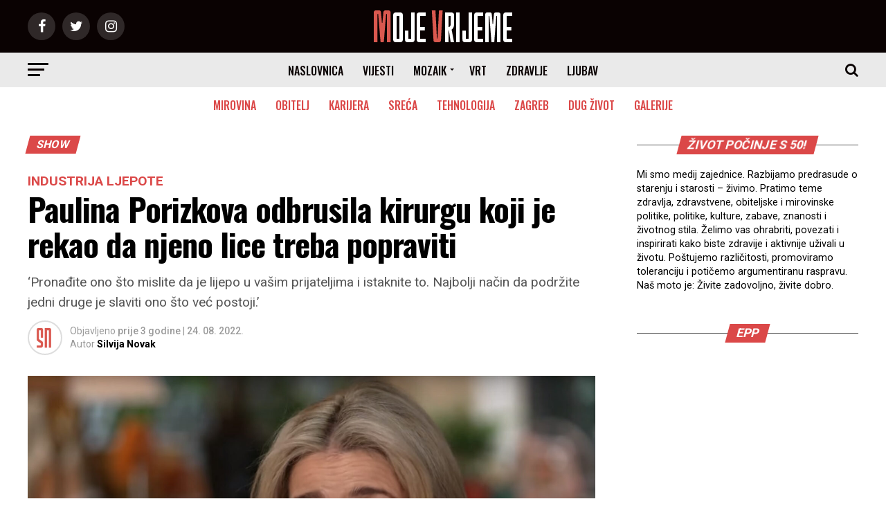

--- FILE ---
content_type: text/html; charset=UTF-8
request_url: https://www.mojevrijeme.hr/magazin/2022/08/paulina-porizkova-odbrusila-kirurgu-koji-je-rekao-da-njeno-lice-treba-popraviti/
body_size: 25288
content:
<!DOCTYPE html>
<html lang="hr">
<head>
	
	<!-- Google tag (gtag.js) -->
<script async src="https://www.googletagmanager.com/gtag/js?id=G-6502NY7561"></script>
<script>
  window.dataLayer = window.dataLayer || [];
  function gtag(){dataLayer.push(arguments);}
  gtag('js', new Date());

  gtag('config', 'G-6502NY7561');
</script>
	
	<!--AdSense-->
	
<script async src="https://pagead2.googlesyndication.com/pagead/js/adsbygoogle.js?client=ca-pub-8106111766207173"
     crossorigin="anonymous"></script>
	
<meta charset="UTF-8" >
<meta name="robots" content="index, follow, max-snippet:-1, max-image-preview:large, max-video-preview:-1">

<meta name="description" content="&#039;Pronađite ono što mislite da je lijepo u vašim prijateljima i istaknite to. Najbolji način da podržite jedni druge je slaviti ono što već postoji.&#039;">
<meta name="keywords" content="bore, estetske operacije, ljepota, Paulina Porizkova">



<meta name="viewport" id="viewport" content="width=device-width, initial-scale=1.0, maximum-scale=1.0, minimum-scale=1.0, user-scalable=no" />


<!-- Standardni favicon -->
<link rel="icon" type="image/png" sizes="16x16" href="/favicon_16x16.png">
<link rel="icon" type="image/png" sizes="32x32" href="/favicon_32x32.png">
<link rel="icon" type="image/png" sizes="48x48" href="/favicon_48x48.png">
<link rel="icon" type="image/png" sizes="64x64" href="/favicon_64x64.png">
<link rel="icon" type="image/png" sizes="128x128" href="/favicon_128x128.png">

<!-- Apple Touch Icon (za iOS uređaje) -->
<link rel="apple-touch-icon" sizes="180x180" href="/favicon_180x180.png">

<!-- Android i PWA -->
<link rel="icon" type="image/png" sizes="192x192" href="/favicon_192x192.png">

<!-- ICO format (preglednici će koristiti najbolje dostupne veličine) -->
<link rel="shortcut icon" href="/favicon.ico">



<link rel="pingback" href="https://www.mojevrijeme.hr/magazin/xmlrpc.php" />
<meta property="fb:app_id" content="702830876459350" />
<meta property="og:type" content="article" />
					<meta property="og:image" content="https://www.mojevrijeme.hr/magazin/wp-content/uploads/2020/03/paulina-porizkova-1600x960.jpg" />
		<meta name="twitter:image" content="https://www.mojevrijeme.hr/magazin/wp-content/uploads/2020/03/paulina-porizkova-1600x960.jpg" />
		
<meta property="og:url" content="https://www.mojevrijeme.hr/magazin/2022/08/paulina-porizkova-odbrusila-kirurgu-koji-je-rekao-da-njeno-lice-treba-popraviti/" />


	
<meta property="og:title" content="Paulina Porizkova odbrusila kirurgu koji je rekao da njeno lice treba popraviti" />	
	
	
<meta property="og:description" content="'Pronađite ono što mislite da je lijepo u vašim prijateljima i istaknite to. Najbolji način da podržite jedni druge je slaviti ono što već postoji.'" />
<meta name="twitter:card" content="summary">
<meta name="twitter:url" content="https://www.mojevrijeme.hr/magazin/2022/08/paulina-porizkova-odbrusila-kirurgu-koji-je-rekao-da-njeno-lice-treba-popraviti/">
<meta name="twitter:title" content="Paulina Porizkova odbrusila kirurgu koji je rekao da njeno lice treba popraviti">
<meta name="twitter:description" content="'Pronađite ono što mislite da je lijepo u vašim prijateljima i istaknite to. Najbolji način da podržite jedni druge je slaviti ono što već postoji.'">
<title>Paulina Porizkova odbrusila kirurgu koji je rekao da njeno lice treba popraviti &#8211; Moje Vrijeme</title>
<meta name='robots' content='max-image-preview:large' />
<link rel='dns-prefetch' href='//fonts.googleapis.com' />
<link rel="alternate" type="application/rss+xml" title="Moje Vrijeme &raquo; Kanal" href="https://www.mojevrijeme.hr/magazin/feed/" />
<link rel="alternate" type="application/rss+xml" title="Moje Vrijeme &raquo; Kanal komentara" href="https://www.mojevrijeme.hr/magazin/comments/feed/" />
<link rel="alternate" title="oEmbed (JSON)" type="application/json+oembed" href="https://www.mojevrijeme.hr/magazin/wp-json/oembed/1.0/embed?url=https%3A%2F%2Fwww.mojevrijeme.hr%2Fmagazin%2F2022%2F08%2Fpaulina-porizkova-odbrusila-kirurgu-koji-je-rekao-da-njeno-lice-treba-popraviti%2F" />
<link rel="alternate" title="oEmbed (XML)" type="text/xml+oembed" href="https://www.mojevrijeme.hr/magazin/wp-json/oembed/1.0/embed?url=https%3A%2F%2Fwww.mojevrijeme.hr%2Fmagazin%2F2022%2F08%2Fpaulina-porizkova-odbrusila-kirurgu-koji-je-rekao-da-njeno-lice-treba-popraviti%2F&#038;format=xml" />

<!-- START Structured Data: NewsArticle -->
<script type="application/ld+json">{
    "@context": "https://schema.org",
    "@type": "NewsArticle",
    "mainEntityOfPage": {
        "@type": "WebPage",
        "@id": "https://www.mojevrijeme.hr/magazin/2022/08/paulina-porizkova-odbrusila-kirurgu-koji-je-rekao-da-njeno-lice-treba-popraviti/"
    },
    "headline": "Paulina Porizkova odbrusila kirurgu koji je rekao da njeno lice treba popraviti",
    "inLanguage": "hr",
    "description": "'Pronađite ono što mislite da je lijepo u vašim prijateljima i istaknite to. Najbolji način da podržite jedni druge je slaviti ono što već postoji.'",
    "articleSection": "Show",
    "datePublished": "2022-08-24T19:46:01+02:00",
    "dateModified": "2022-08-24T19:46:40+02:00",
    "author": {
        "@type": "Person",
        "@id": "https://www.mojevrijeme.hr/magazin/#author-silvija-novak",
        "name": "Silvija Novak",
        "url": "https://www.mojevrijeme.hr/magazin/author/silvija/",
        "sameAs": [
            "https://www.facebook.com/mojevrijeme.hr/",
            "https://www.instagram.com/mojevrijemehr/"
        ]
    },
    "image": {
        "@type": "ImageObject",
        "url": "https://www.mojevrijeme.hr/magazin/wp-content/uploads/2020/03/paulina-porizkova.jpg",
        "width": 2000,
        "height": 1200
    },
    "publisher": {
        "@type": "Organization",
        "name": "Moje Vrijeme",
        "logo": {
            "@type": "ImageObject",
            "url": "https://www.mojevrijeme.hr/magazin/wp-content/uploads/2018/02/logo-600.jpg",
            "width": 600,
            "height": 60
        },
        "sameAs": [
            "https://www.facebook.com/mojevrijeme.hr/",
            "https://www.instagram.com/mojevrijemehr/"
        ]
    },
    "keywords": "bore, estetske operacije, ljepota, Paulina Porizkova",
    "articleBody": "Bivši top model Paulina Porizkova prozvala je izvjesnog estetskog kirurga koji je rekao da njezino lice treba \"popraviti\". Kirurg je, u sada izbrisanoj objavi na Instagramu, također detaljno nabrojao sve što je \"krivo\" na njezinom licu.\n\n\n\nPorizkova je na društvenoj mreži Instagram objavila svoju fotografiju i kazala kakao je istu fotografiju na svojem profilu objavio i dotični estetski kirurg.\n\n\n\n\"Ovu fotografiju, koju sam jednom prije objavila (i mislila sam da izgledam sjajno na njoj), ponovno je objavio estetski kirurg ovdje na Instagramu, i detaljno raspravlja o tome što trebam učiniti (sa svojim licem)\", napisala je 57-godišnjakinja.\n\n\n\n\"Tih dosadnih udubljenja ispod mojih obraza mogu se riješiti filerima, botoks je za čelo, te bore kod usana i žile na vratu isto srediti pa laser za zatezanje… Sve za glatkoću i zatezanje svega!\"\n\n\n\n\"Ovo je ono s čime se starija žena u očima javnosti mora nositi. Rečeno mi je da moje lice treba 'popraviti'. Starenjem se nekako 'pokvarilo'. Je li ikakvo čudo da će većina nas koji si to možemo priuštiti pribjeći nekim oblicima popravljanja onoga za što su nam rekli da je pokvareno?\"\n\n\n\nPorizkova je dodala kako je i prije bila na neinvazivnim kozmetičkim tretmanima lica, uključujući laserske tretmane.\n\n\n\n\"Željela bih pronaći ravnotežu između toga da se ponosim time kako izgledam u svojim godinama i da se još uvijek povremeno osjećam lijepom. Zbog svoga posla, proučavam svoje lice do gotovo neprirodnih detalja - i iako sam većinu toga prihvatila, još uvijek mi je teško prihvatiti sve\", napisala je.\n\n\n\nManekenka je dalje kazala kako nitko nema pravo govoriti ženi što \"treba\" učiniti sebi da bi je smatrali privlačnom. Nastavila je: \"Bilo da se radi o boji kose, šminki, kremama za kožu ili odjeći ili o invazivnijim opcijama – to je posramljivanje. Svaki put kad se uhvatite kako razmišljate ili kažete prijatelju 'znaš, trebao bi…', zastani na trenutak. Ako osoba ne traži pomoć, pomažete li joj stvarno?\"\n\n\n\n\"Pronađite ono što mislite da je lijepo u vašim prijateljima i istaknite to. Najbolji način da podržite jedni druge je slaviti ono što već postoji.\"\n\n\n\n\nhttps://www.instagram.com/p/ChKXKPRunSe/"
}</script>
<!-- END Structured Data: NewsArticle -->
<!-- START Structured Data: BreadcrumbList -->
<script type="application/ld+json">{
    "@context": "https://schema.org",
    "@type": "BreadcrumbList",
    "itemListElement": [
        {
            "@type": "ListItem",
            "position": 1,
            "name": "Naslovnica",
            "item": "https://www.mojevrijeme.hr/magazin"
        },
        {
            "@type": "ListItem",
            "position": 2,
            "name": "Show",
            "item": "https://www.mojevrijeme.hr/magazin/category/mozaik/show/"
        },
        {
            "@type": "ListItem",
            "position": 3,
            "name": "Paulina Porizkova odbrusila kirurgu koji je rekao da njeno lice treba popraviti",
            "item": "https://www.mojevrijeme.hr/magazin/2022/08/paulina-porizkova-odbrusila-kirurgu-koji-je-rekao-da-njeno-lice-treba-popraviti/"
        }
    ]
}</script>
<!-- END Structured Data: BreadcrumbList -->
<!-- www.mojevrijeme.hr is managing ads with Advanced Ads 2.0.16 – https://wpadvancedads.com/ --><script id="mojev-ready">
			/**
 * Wait for the page to be ready before firing JS.
 *
 * @param {function} callback - A callable function to be executed.
 * @param {string} [requestedState=complete] - document.readyState to wait for. Defaults to 'complete', can be 'interactive'.
 */
window.advanced_ads_ready = function ( callback, requestedState ) {
	requestedState = requestedState || 'complete';
	var checkState = function ( state ) {
		return requestedState === 'interactive' ? state !== 'loading' : state === 'complete';
	};

	// If we have reached the correct state, fire the callback.
	if ( checkState( document.readyState ) ) {
		callback();
		return;
	}
	// We are not yet in the correct state, attach an event handler, only fire once if the requested state is 'interactive'.
	document.addEventListener( 'readystatechange', function ( event ) {
		if ( checkState( event.target.readyState ) ) {
			callback();
		}
	}, {once: requestedState === 'interactive'} );
};

window.advanced_ads_ready_queue = window.advanced_ads_ready_queue || [];
		</script>
		<style id='wp-img-auto-sizes-contain-inline-css' type='text/css'>
img:is([sizes=auto i],[sizes^="auto," i]){contain-intrinsic-size:3000px 1500px}
/*# sourceURL=wp-img-auto-sizes-contain-inline-css */
</style>
<style id='wp-emoji-styles-inline-css' type='text/css'>

	img.wp-smiley, img.emoji {
		display: inline !important;
		border: none !important;
		box-shadow: none !important;
		height: 1em !important;
		width: 1em !important;
		margin: 0 0.07em !important;
		vertical-align: -0.1em !important;
		background: none !important;
		padding: 0 !important;
	}
/*# sourceURL=wp-emoji-styles-inline-css */
</style>
<style id='wp-block-library-inline-css' type='text/css'>
:root{
  --wp-block-synced-color:#7a00df;
  --wp-block-synced-color--rgb:122, 0, 223;
  --wp-bound-block-color:var(--wp-block-synced-color);
  --wp-editor-canvas-background:#ddd;
  --wp-admin-theme-color:#007cba;
  --wp-admin-theme-color--rgb:0, 124, 186;
  --wp-admin-theme-color-darker-10:#006ba1;
  --wp-admin-theme-color-darker-10--rgb:0, 107, 160.5;
  --wp-admin-theme-color-darker-20:#005a87;
  --wp-admin-theme-color-darker-20--rgb:0, 90, 135;
  --wp-admin-border-width-focus:2px;
}
@media (min-resolution:192dpi){
  :root{
    --wp-admin-border-width-focus:1.5px;
  }
}
.wp-element-button{
  cursor:pointer;
}

:root .has-very-light-gray-background-color{
  background-color:#eee;
}
:root .has-very-dark-gray-background-color{
  background-color:#313131;
}
:root .has-very-light-gray-color{
  color:#eee;
}
:root .has-very-dark-gray-color{
  color:#313131;
}
:root .has-vivid-green-cyan-to-vivid-cyan-blue-gradient-background{
  background:linear-gradient(135deg, #00d084, #0693e3);
}
:root .has-purple-crush-gradient-background{
  background:linear-gradient(135deg, #34e2e4, #4721fb 50%, #ab1dfe);
}
:root .has-hazy-dawn-gradient-background{
  background:linear-gradient(135deg, #faaca8, #dad0ec);
}
:root .has-subdued-olive-gradient-background{
  background:linear-gradient(135deg, #fafae1, #67a671);
}
:root .has-atomic-cream-gradient-background{
  background:linear-gradient(135deg, #fdd79a, #004a59);
}
:root .has-nightshade-gradient-background{
  background:linear-gradient(135deg, #330968, #31cdcf);
}
:root .has-midnight-gradient-background{
  background:linear-gradient(135deg, #020381, #2874fc);
}
:root{
  --wp--preset--font-size--normal:16px;
  --wp--preset--font-size--huge:42px;
}

.has-regular-font-size{
  font-size:1em;
}

.has-larger-font-size{
  font-size:2.625em;
}

.has-normal-font-size{
  font-size:var(--wp--preset--font-size--normal);
}

.has-huge-font-size{
  font-size:var(--wp--preset--font-size--huge);
}

.has-text-align-center{
  text-align:center;
}

.has-text-align-left{
  text-align:left;
}

.has-text-align-right{
  text-align:right;
}

.has-fit-text{
  white-space:nowrap !important;
}

#end-resizable-editor-section{
  display:none;
}

.aligncenter{
  clear:both;
}

.items-justified-left{
  justify-content:flex-start;
}

.items-justified-center{
  justify-content:center;
}

.items-justified-right{
  justify-content:flex-end;
}

.items-justified-space-between{
  justify-content:space-between;
}

.screen-reader-text{
  border:0;
  clip-path:inset(50%);
  height:1px;
  margin:-1px;
  overflow:hidden;
  padding:0;
  position:absolute;
  width:1px;
  word-wrap:normal !important;
}

.screen-reader-text:focus{
  background-color:#ddd;
  clip-path:none;
  color:#444;
  display:block;
  font-size:1em;
  height:auto;
  left:5px;
  line-height:normal;
  padding:15px 23px 14px;
  text-decoration:none;
  top:5px;
  width:auto;
  z-index:100000;
}
html :where(.has-border-color){
  border-style:solid;
}

html :where([style*=border-top-color]){
  border-top-style:solid;
}

html :where([style*=border-right-color]){
  border-right-style:solid;
}

html :where([style*=border-bottom-color]){
  border-bottom-style:solid;
}

html :where([style*=border-left-color]){
  border-left-style:solid;
}

html :where([style*=border-width]){
  border-style:solid;
}

html :where([style*=border-top-width]){
  border-top-style:solid;
}

html :where([style*=border-right-width]){
  border-right-style:solid;
}

html :where([style*=border-bottom-width]){
  border-bottom-style:solid;
}

html :where([style*=border-left-width]){
  border-left-style:solid;
}
html :where(img[class*=wp-image-]){
  height:auto;
  max-width:100%;
}
:where(figure){
  margin:0 0 1em;
}

html :where(.is-position-sticky){
  --wp-admin--admin-bar--position-offset:var(--wp-admin--admin-bar--height, 0px);
}

@media screen and (max-width:600px){
  html :where(.is-position-sticky){
    --wp-admin--admin-bar--position-offset:0px;
  }
}

    .postar-duje-wrap{max-width:680px;margin:0 auto;padding:8px}
    .postar-duje-field{margin:0 0 12px}
    .postar-duje-label{display:block;font-weight:600;margin:0 0 6px}
    .postar-duje-input,.postar-duje-textarea{
        width:100%;border:1px solid #c3c4c7;border-radius:8px;padding:8px 10px;font:inherit;background:#fff;
        transition:border-color .15s, box-shadow .15s
    }
    .postar-duje-input:focus,.postar-duje-textarea:focus{
        outline:0;border-color:#2271b1;box-shadow:0 0 0 3px rgba(34,113,177,.15)
    }
    .postar-duje-error{color:#b32d2e;font-size:.9em;margin-top:4px}
    .postar-duje-btn{
        display:inline-flex;gap:8px;align-items:center;border-radius:999px;border:0;background:#2271b1;color:#fff;
        padding:8px 14px;font-weight:700;cursor:pointer
    }
    .postar-duje-btn:hover{background:#135e96}
    .postar-duje-note{font-size:.9em;color:#646970;margin-top:6px}
    .postar-duje-success,.postar-duje-fail{border-radius:8px;padding:10px 12px;margin-bottom:10px}
    .postar-duje-success{background:#f0f6f1;border:1px solid #c6e1c6;color:#1d3b1f}
    .postar-duje-fail{background:#fdf2f2;border:1px solid #f1c0c0;color:#6b1b1b}
    

/*# sourceURL=wp-block-library-inline-css */
</style><style id='wp-block-embed-inline-css' type='text/css'>
.wp-block-embed.alignleft,.wp-block-embed.alignright,.wp-block[data-align=left]>[data-type="core/embed"],.wp-block[data-align=right]>[data-type="core/embed"]{
  max-width:360px;
  width:100%;
}
.wp-block-embed.alignleft .wp-block-embed__wrapper,.wp-block-embed.alignright .wp-block-embed__wrapper,.wp-block[data-align=left]>[data-type="core/embed"] .wp-block-embed__wrapper,.wp-block[data-align=right]>[data-type="core/embed"] .wp-block-embed__wrapper{
  min-width:280px;
}

.wp-block-cover .wp-block-embed{
  min-height:240px;
  min-width:320px;
}

.wp-block-embed{
  overflow-wrap:break-word;
}
.wp-block-embed :where(figcaption){
  margin-bottom:1em;
  margin-top:.5em;
}
.wp-block-embed iframe{
  max-width:100%;
}

.wp-block-embed__wrapper{
  position:relative;
}

.wp-embed-responsive .wp-has-aspect-ratio .wp-block-embed__wrapper:before{
  content:"";
  display:block;
  padding-top:50%;
}
.wp-embed-responsive .wp-has-aspect-ratio iframe{
  bottom:0;
  height:100%;
  left:0;
  position:absolute;
  right:0;
  top:0;
  width:100%;
}

.wp-embed-responsive .wp-embed-aspect-21-9 .wp-block-embed__wrapper:before{
  padding-top:42.85%;
}
.wp-embed-responsive .wp-embed-aspect-18-9 .wp-block-embed__wrapper:before{
  padding-top:50%;
}
.wp-embed-responsive .wp-embed-aspect-16-9 .wp-block-embed__wrapper:before{
  padding-top:56.25%;
}
.wp-embed-responsive .wp-embed-aspect-4-3 .wp-block-embed__wrapper:before{
  padding-top:75%;
}
.wp-embed-responsive .wp-embed-aspect-1-1 .wp-block-embed__wrapper:before{
  padding-top:100%;
}
.wp-embed-responsive .wp-embed-aspect-9-16 .wp-block-embed__wrapper:before{
  padding-top:177.77%;
}
.wp-embed-responsive .wp-embed-aspect-1-2 .wp-block-embed__wrapper:before{
  padding-top:200%;
}
/*# sourceURL=https://www.mojevrijeme.hr/magazin/wp-includes/blocks/embed/style.css */
</style>
<style id='wp-block-paragraph-inline-css' type='text/css'>
.is-small-text{
  font-size:.875em;
}

.is-regular-text{
  font-size:1em;
}

.is-large-text{
  font-size:2.25em;
}

.is-larger-text{
  font-size:3em;
}

.has-drop-cap:not(:focus):first-letter{
  float:left;
  font-size:8.4em;
  font-style:normal;
  font-weight:100;
  line-height:.68;
  margin:.05em .1em 0 0;
  text-transform:uppercase;
}

body.rtl .has-drop-cap:not(:focus):first-letter{
  float:none;
  margin-left:.1em;
}

p.has-drop-cap.has-background{
  overflow:hidden;
}

:root :where(p.has-background){
  padding:1.25em 2.375em;
}

:where(p.has-text-color:not(.has-link-color)) a{
  color:inherit;
}

p.has-text-align-left[style*="writing-mode:vertical-lr"],p.has-text-align-right[style*="writing-mode:vertical-rl"]{
  rotate:180deg;
}
/*# sourceURL=https://www.mojevrijeme.hr/magazin/wp-includes/blocks/paragraph/style.css */
</style>
<style id='global-styles-inline-css' type='text/css'>
:root{--wp--preset--aspect-ratio--square: 1;--wp--preset--aspect-ratio--4-3: 4/3;--wp--preset--aspect-ratio--3-4: 3/4;--wp--preset--aspect-ratio--3-2: 3/2;--wp--preset--aspect-ratio--2-3: 2/3;--wp--preset--aspect-ratio--16-9: 16/9;--wp--preset--aspect-ratio--9-16: 9/16;--wp--preset--color--black: #000000;--wp--preset--color--cyan-bluish-gray: #abb8c3;--wp--preset--color--white: #ffffff;--wp--preset--color--pale-pink: #f78da7;--wp--preset--color--vivid-red: #cf2e2e;--wp--preset--color--luminous-vivid-orange: #ff6900;--wp--preset--color--luminous-vivid-amber: #fcb900;--wp--preset--color--light-green-cyan: #7bdcb5;--wp--preset--color--vivid-green-cyan: #00d084;--wp--preset--color--pale-cyan-blue: #8ed1fc;--wp--preset--color--vivid-cyan-blue: #0693e3;--wp--preset--color--vivid-purple: #9b51e0;--wp--preset--gradient--vivid-cyan-blue-to-vivid-purple: linear-gradient(135deg,rgb(6,147,227) 0%,rgb(155,81,224) 100%);--wp--preset--gradient--light-green-cyan-to-vivid-green-cyan: linear-gradient(135deg,rgb(122,220,180) 0%,rgb(0,208,130) 100%);--wp--preset--gradient--luminous-vivid-amber-to-luminous-vivid-orange: linear-gradient(135deg,rgb(252,185,0) 0%,rgb(255,105,0) 100%);--wp--preset--gradient--luminous-vivid-orange-to-vivid-red: linear-gradient(135deg,rgb(255,105,0) 0%,rgb(207,46,46) 100%);--wp--preset--gradient--very-light-gray-to-cyan-bluish-gray: linear-gradient(135deg,rgb(238,238,238) 0%,rgb(169,184,195) 100%);--wp--preset--gradient--cool-to-warm-spectrum: linear-gradient(135deg,rgb(74,234,220) 0%,rgb(151,120,209) 20%,rgb(207,42,186) 40%,rgb(238,44,130) 60%,rgb(251,105,98) 80%,rgb(254,248,76) 100%);--wp--preset--gradient--blush-light-purple: linear-gradient(135deg,rgb(255,206,236) 0%,rgb(152,150,240) 100%);--wp--preset--gradient--blush-bordeaux: linear-gradient(135deg,rgb(254,205,165) 0%,rgb(254,45,45) 50%,rgb(107,0,62) 100%);--wp--preset--gradient--luminous-dusk: linear-gradient(135deg,rgb(255,203,112) 0%,rgb(199,81,192) 50%,rgb(65,88,208) 100%);--wp--preset--gradient--pale-ocean: linear-gradient(135deg,rgb(255,245,203) 0%,rgb(182,227,212) 50%,rgb(51,167,181) 100%);--wp--preset--gradient--electric-grass: linear-gradient(135deg,rgb(202,248,128) 0%,rgb(113,206,126) 100%);--wp--preset--gradient--midnight: linear-gradient(135deg,rgb(2,3,129) 0%,rgb(40,116,252) 100%);--wp--preset--font-size--small: 13px;--wp--preset--font-size--medium: 20px;--wp--preset--font-size--large: 36px;--wp--preset--font-size--x-large: 42px;--wp--preset--spacing--20: 0.44rem;--wp--preset--spacing--30: 0.67rem;--wp--preset--spacing--40: 1rem;--wp--preset--spacing--50: 1.5rem;--wp--preset--spacing--60: 2.25rem;--wp--preset--spacing--70: 3.38rem;--wp--preset--spacing--80: 5.06rem;--wp--preset--shadow--natural: 6px 6px 9px rgba(0, 0, 0, 0.2);--wp--preset--shadow--deep: 12px 12px 50px rgba(0, 0, 0, 0.4);--wp--preset--shadow--sharp: 6px 6px 0px rgba(0, 0, 0, 0.2);--wp--preset--shadow--outlined: 6px 6px 0px -3px rgb(255, 255, 255), 6px 6px rgb(0, 0, 0);--wp--preset--shadow--crisp: 6px 6px 0px rgb(0, 0, 0);}:where(.is-layout-flex){gap: 0.5em;}:where(.is-layout-grid){gap: 0.5em;}body .is-layout-flex{display: flex;}.is-layout-flex{flex-wrap: wrap;align-items: center;}.is-layout-flex > :is(*, div){margin: 0;}body .is-layout-grid{display: grid;}.is-layout-grid > :is(*, div){margin: 0;}:where(.wp-block-columns.is-layout-flex){gap: 2em;}:where(.wp-block-columns.is-layout-grid){gap: 2em;}:where(.wp-block-post-template.is-layout-flex){gap: 1.25em;}:where(.wp-block-post-template.is-layout-grid){gap: 1.25em;}.has-black-color{color: var(--wp--preset--color--black) !important;}.has-cyan-bluish-gray-color{color: var(--wp--preset--color--cyan-bluish-gray) !important;}.has-white-color{color: var(--wp--preset--color--white) !important;}.has-pale-pink-color{color: var(--wp--preset--color--pale-pink) !important;}.has-vivid-red-color{color: var(--wp--preset--color--vivid-red) !important;}.has-luminous-vivid-orange-color{color: var(--wp--preset--color--luminous-vivid-orange) !important;}.has-luminous-vivid-amber-color{color: var(--wp--preset--color--luminous-vivid-amber) !important;}.has-light-green-cyan-color{color: var(--wp--preset--color--light-green-cyan) !important;}.has-vivid-green-cyan-color{color: var(--wp--preset--color--vivid-green-cyan) !important;}.has-pale-cyan-blue-color{color: var(--wp--preset--color--pale-cyan-blue) !important;}.has-vivid-cyan-blue-color{color: var(--wp--preset--color--vivid-cyan-blue) !important;}.has-vivid-purple-color{color: var(--wp--preset--color--vivid-purple) !important;}.has-black-background-color{background-color: var(--wp--preset--color--black) !important;}.has-cyan-bluish-gray-background-color{background-color: var(--wp--preset--color--cyan-bluish-gray) !important;}.has-white-background-color{background-color: var(--wp--preset--color--white) !important;}.has-pale-pink-background-color{background-color: var(--wp--preset--color--pale-pink) !important;}.has-vivid-red-background-color{background-color: var(--wp--preset--color--vivid-red) !important;}.has-luminous-vivid-orange-background-color{background-color: var(--wp--preset--color--luminous-vivid-orange) !important;}.has-luminous-vivid-amber-background-color{background-color: var(--wp--preset--color--luminous-vivid-amber) !important;}.has-light-green-cyan-background-color{background-color: var(--wp--preset--color--light-green-cyan) !important;}.has-vivid-green-cyan-background-color{background-color: var(--wp--preset--color--vivid-green-cyan) !important;}.has-pale-cyan-blue-background-color{background-color: var(--wp--preset--color--pale-cyan-blue) !important;}.has-vivid-cyan-blue-background-color{background-color: var(--wp--preset--color--vivid-cyan-blue) !important;}.has-vivid-purple-background-color{background-color: var(--wp--preset--color--vivid-purple) !important;}.has-black-border-color{border-color: var(--wp--preset--color--black) !important;}.has-cyan-bluish-gray-border-color{border-color: var(--wp--preset--color--cyan-bluish-gray) !important;}.has-white-border-color{border-color: var(--wp--preset--color--white) !important;}.has-pale-pink-border-color{border-color: var(--wp--preset--color--pale-pink) !important;}.has-vivid-red-border-color{border-color: var(--wp--preset--color--vivid-red) !important;}.has-luminous-vivid-orange-border-color{border-color: var(--wp--preset--color--luminous-vivid-orange) !important;}.has-luminous-vivid-amber-border-color{border-color: var(--wp--preset--color--luminous-vivid-amber) !important;}.has-light-green-cyan-border-color{border-color: var(--wp--preset--color--light-green-cyan) !important;}.has-vivid-green-cyan-border-color{border-color: var(--wp--preset--color--vivid-green-cyan) !important;}.has-pale-cyan-blue-border-color{border-color: var(--wp--preset--color--pale-cyan-blue) !important;}.has-vivid-cyan-blue-border-color{border-color: var(--wp--preset--color--vivid-cyan-blue) !important;}.has-vivid-purple-border-color{border-color: var(--wp--preset--color--vivid-purple) !important;}.has-vivid-cyan-blue-to-vivid-purple-gradient-background{background: var(--wp--preset--gradient--vivid-cyan-blue-to-vivid-purple) !important;}.has-light-green-cyan-to-vivid-green-cyan-gradient-background{background: var(--wp--preset--gradient--light-green-cyan-to-vivid-green-cyan) !important;}.has-luminous-vivid-amber-to-luminous-vivid-orange-gradient-background{background: var(--wp--preset--gradient--luminous-vivid-amber-to-luminous-vivid-orange) !important;}.has-luminous-vivid-orange-to-vivid-red-gradient-background{background: var(--wp--preset--gradient--luminous-vivid-orange-to-vivid-red) !important;}.has-very-light-gray-to-cyan-bluish-gray-gradient-background{background: var(--wp--preset--gradient--very-light-gray-to-cyan-bluish-gray) !important;}.has-cool-to-warm-spectrum-gradient-background{background: var(--wp--preset--gradient--cool-to-warm-spectrum) !important;}.has-blush-light-purple-gradient-background{background: var(--wp--preset--gradient--blush-light-purple) !important;}.has-blush-bordeaux-gradient-background{background: var(--wp--preset--gradient--blush-bordeaux) !important;}.has-luminous-dusk-gradient-background{background: var(--wp--preset--gradient--luminous-dusk) !important;}.has-pale-ocean-gradient-background{background: var(--wp--preset--gradient--pale-ocean) !important;}.has-electric-grass-gradient-background{background: var(--wp--preset--gradient--electric-grass) !important;}.has-midnight-gradient-background{background: var(--wp--preset--gradient--midnight) !important;}.has-small-font-size{font-size: var(--wp--preset--font-size--small) !important;}.has-medium-font-size{font-size: var(--wp--preset--font-size--medium) !important;}.has-large-font-size{font-size: var(--wp--preset--font-size--large) !important;}.has-x-large-font-size{font-size: var(--wp--preset--font-size--x-large) !important;}
/*# sourceURL=global-styles-inline-css */
</style>
<style id='core-block-supports-inline-css' type='text/css'>
/**
 * Core styles: block-supports
 */

/*# sourceURL=core-block-supports-inline-css */
</style>

<style id='classic-theme-styles-inline-css' type='text/css'>
/**
 * These rules are needed for backwards compatibility.
 * They should match the button element rules in the base theme.json file.
 */
.wp-block-button__link {
	color: #ffffff;
	background-color: #32373c;
	border-radius: 9999px; /* 100% causes an oval, but any explicit but really high value retains the pill shape. */

	/* This needs a low specificity so it won't override the rules from the button element if defined in theme.json. */
	box-shadow: none;
	text-decoration: none;

	/* The extra 2px are added to size solids the same as the outline versions.*/
	padding: calc(0.667em + 2px) calc(1.333em + 2px);

	font-size: 1.125em;
}

.wp-block-file__button {
	background: #32373c;
	color: #ffffff;
	text-decoration: none;
}

/*# sourceURL=/wp-includes/css/classic-themes.css */
</style>
<link rel='stylesheet' id='foobox-free-min-css' href='https://www.mojevrijeme.hr/magazin/wp-content/plugins/foobox-image-lightbox/free/css/foobox.free.min.css?ver=2.7.35' type='text/css' media='screen' />
<link rel='stylesheet' id='ppress-frontend-css' href='https://www.mojevrijeme.hr/magazin/wp-content/plugins/wp-user-avatar/assets/css/frontend.css?ver=4.16.8' type='text/css' media='screen' />
<link rel='stylesheet' id='ppress-flatpickr-css' href='https://www.mojevrijeme.hr/magazin/wp-content/plugins/wp-user-avatar/assets/flatpickr/flatpickr.min.css?ver=4.16.8' type='text/css' media='screen' />
<link rel='stylesheet' id='ppress-select2-css' href='https://www.mojevrijeme.hr/magazin/wp-content/plugins/wp-user-avatar/assets/select2/select2.min.css?ver=6.9' type='text/css' media='screen' />
<link rel='stylesheet' id='mvp-custom-style-css' href='https://www.mojevrijeme.hr/magazin/wp-content/themes/zox-news/style.css?ver=6.9' type='text/css' media='screen' />
<style id='mvp-custom-style-inline-css' type='text/css'>


#mvp-wallpaper {
	background: url() no-repeat 50% 0;
	}

#mvp-foot-copy a {
	color: #db4848;
	}


////#db4848 zaijenjen bijelom bojom
	
#mvp-content-main p a,
.mvp-post-add-main p a {
	box-shadow: inset 0 -4px 0 #FFF;
	}
	
////#db4848 zaijenjen bijelom bojom

#mvp-content-main p a:hover,
.mvp-post-add-main p a:hover {
	background: #FFF;
	}

a,
a:visited,
.post-info-name a,
.woocommerce .woocommerce-breadcrumb a {
	color: #db4848;
	}

#mvp-side-wrap a:hover {
	color: #db4848;
	}

.mvp-fly-top:hover,
.mvp-vid-box-wrap,
ul.mvp-soc-mob-list li.mvp-soc-mob-com {
	background: #db4848;
	}

nav.mvp-fly-nav-menu ul li.menu-item-has-children:after,
.mvp-feat1-left-wrap span.mvp-cd-cat,
.mvp-widget-feat1-top-story span.mvp-cd-cat,
.mvp-widget-feat2-left-cont span.mvp-cd-cat,
.mvp-widget-dark-feat span.mvp-cd-cat,
.mvp-widget-dark-sub span.mvp-cd-cat,
.mvp-vid-wide-text span.mvp-cd-cat,
.mvp-feat2-top-text span.mvp-cd-cat,
.mvp-feat3-main-story span.mvp-cd-cat,
.mvp-feat3-sub-text span.mvp-cd-cat,
.mvp-feat4-main-text span.mvp-cd-cat,
.woocommerce-message:before,
.woocommerce-info:before,
.woocommerce-message:before {
	color: #db4848;
	}

#searchform input,
.mvp-authors-name {
	border-bottom: 1px solid #db4848;
	}

.mvp-fly-top:hover {
	border-top: 1px solid #db4848;
	border-left: 1px solid #db4848;
	border-bottom: 1px solid #db4848;
	}

.woocommerce .widget_price_filter .ui-slider .ui-slider-handle,
.woocommerce #respond input#submit.alt,
.woocommerce a.button.alt,
.woocommerce button.button.alt,
.woocommerce input.button.alt,
.woocommerce #respond input#submit.alt:hover,
.woocommerce a.button.alt:hover,
.woocommerce button.button.alt:hover,
.woocommerce input.button.alt:hover {
	background-color: #db4848;
	}

.woocommerce-error,
.woocommerce-info,
.woocommerce-message {
	border-top-color: #db4848;
	}

ul.mvp-feat1-list-buts li.active span.mvp-feat1-list-but,
span.mvp-widget-home-title,
span.mvp-post-cat,
span.mvp-feat1-pop-head {
	background: #db4848;
	}

.woocommerce span.onsale {
	background-color: #db4848;
	}

.mvp-widget-feat2-side-more-but,
.woocommerce .star-rating span:before,
span.mvp-prev-next-label,
.mvp-cat-date-wrap .sticky {
	color: #db4848 !important;
	}

#mvp-main-nav-top,
#mvp-fly-wrap,
.mvp-soc-mob-right,
#mvp-main-nav-small-cont {
	background: #0a0202;
	}

#mvp-main-nav-small .mvp-fly-but-wrap span,
#mvp-main-nav-small .mvp-search-but-wrap span,
.mvp-nav-top-left .mvp-fly-but-wrap span,
#mvp-fly-wrap .mvp-fly-but-wrap span {
	background: #ffffff;
	}

.mvp-nav-top-right .mvp-nav-search-but,
span.mvp-fly-soc-head,
.mvp-soc-mob-right i,
#mvp-main-nav-small span.mvp-nav-search-but,
#mvp-main-nav-small .mvp-nav-menu ul li a  {
	color: #ffffff;
	}

#mvp-main-nav-small .mvp-nav-menu ul li.menu-item-has-children a:after {
	border-color: #ffffff transparent transparent transparent;
	}

#mvp-nav-top-wrap span.mvp-nav-search-but:hover,
#mvp-main-nav-small span.mvp-nav-search-but:hover {
	color: #0be6af;
	}

#mvp-nav-top-wrap .mvp-fly-but-wrap:hover span,
#mvp-main-nav-small .mvp-fly-but-wrap:hover span,
span.mvp-woo-cart-num:hover {
	background: #0be6af;
	}

#mvp-main-nav-bot-cont {
	background: #eaeaea;
	}

#mvp-nav-bot-wrap .mvp-fly-but-wrap span,
#mvp-nav-bot-wrap .mvp-search-but-wrap span {
	background: #0a0202;
	}

#mvp-nav-bot-wrap span.mvp-nav-search-but,
#mvp-nav-bot-wrap .mvp-nav-menu ul li a {
	color: #0a0202;
	}

#mvp-nav-bot-wrap .mvp-nav-menu ul li.menu-item-has-children a:after {
	border-color: #0a0202 transparent transparent transparent;
	}

.mvp-nav-menu ul li:hover a {
	border-bottom: 5px solid #db4848;
	}

#mvp-nav-bot-wrap .mvp-fly-but-wrap:hover span {
	background: #db4848;
	}

#mvp-nav-bot-wrap span.mvp-nav-search-but:hover {
	color: #db4848;
	}

body,
.mvp-feat1-feat-text p,
.mvp-feat2-top-text p,
.mvp-feat3-main-text p,
.mvp-feat3-sub-text p,
#searchform input,
.mvp-author-info-text,
span.mvp-post-excerpt,
.mvp-nav-menu ul li ul.sub-menu li a,
nav.mvp-fly-nav-menu ul li a,
.mvp-ad-label,
span.mvp-feat-caption,
.mvp-post-tags a,
.mvp-post-tags a:visited,
span.mvp-author-box-name a,
#mvp-author-box-text p,
.mvp-post-gallery-text p,
ul.mvp-soc-mob-list li span,
#comments,
h3#reply-title,
h2.comments,
#mvp-foot-copy p,
span.mvp-fly-soc-head,
.mvp-post-tags-header,
span.mvp-prev-next-label,
span.mvp-post-add-link-but,
#mvp-comments-button a,
#mvp-comments-button span.mvp-comment-but-text,
.woocommerce ul.product_list_widget span.product-title,
.woocommerce ul.product_list_widget li a,
.woocommerce #reviews #comments ol.commentlist li .comment-text p.meta,
.woocommerce div.product p.price,
.woocommerce div.product p.price ins,
.woocommerce div.product p.price del,
.woocommerce ul.products li.product .price del,
.woocommerce ul.products li.product .price ins,
.woocommerce ul.products li.product .price,
.woocommerce #respond input#submit,
.woocommerce a.button,
.woocommerce button.button,
.woocommerce input.button,
.woocommerce .widget_price_filter .price_slider_amount .button,
.woocommerce span.onsale,
.woocommerce-review-link,
#woo-content p.woocommerce-result-count,
.woocommerce div.product .woocommerce-tabs ul.tabs li a,
a.mvp-inf-more-but,
span.mvp-cont-read-but,
span.mvp-cd-cat,
span.mvp-cd-date,
.mvp-feat4-main-text p,
span.mvp-woo-cart-num,
span.mvp-widget-home-title2,
.wp-caption,
#mvp-content-main p.wp-caption-text,
.gallery-caption,
.mvp-post-add-main p.wp-caption-text,
#bbpress-forums,
#bbpress-forums p,
.protected-post-form input,
#mvp-feat6-text p {
	font-family: 'Roboto', sans-serif;
	}

.mvp-blog-story-text p,
span.mvp-author-page-desc,
#mvp-404 p,
.mvp-widget-feat1-bot-text p,
.mvp-widget-feat2-left-text p,
.mvp-flex-story-text p,
.mvp-search-text p,
#mvp-content-main p,
.mvp-post-add-main p,
#mvp-content-main ul li,
#mvp-content-main ol li,
.rwp-summary,
.rwp-u-review__comment,
.mvp-feat5-mid-main-text p,
.mvp-feat5-small-main-text p {
	font-family: 'Open Sans', sans-serif;
	}

.mvp-nav-menu ul li a,
#mvp-foot-menu ul li a {
	font-family: 'Oswald', sans-serif;
	}


.mvp-feat1-sub-text h2,
.mvp-feat1-pop-text h2,
.mvp-feat1-list-text h2,
.mvp-widget-feat1-top-text h2,
.mvp-widget-feat1-bot-text h2,
.mvp-widget-dark-feat-text h2,
.mvp-widget-dark-sub-text h2,
.mvp-widget-feat2-left-text h2,
.mvp-widget-feat2-right-text h2,
.mvp-blog-story-text h2,
.mvp-flex-story-text h2,
.mvp-vid-wide-more-text p,
.mvp-prev-next-text p,
.mvp-related-text,
.mvp-post-more-text p,
h2.mvp-authors-latest a,
.mvp-feat2-bot-text h2,
.mvp-feat3-sub-text h2,
.mvp-feat3-main-text h2,
.mvp-feat4-main-text h2,
.mvp-feat5-text h2,
.mvp-feat5-mid-main-text h2,
.mvp-feat5-small-main-text h2,
.mvp-feat5-mid-sub-text h2,
#mvp-feat6-text h2,
.alp-related-posts-wrapper .alp-related-post .post-title {
	font-family: 'Oswald', sans-serif;
	}

.mvp-feat2-top-text h2,
.mvp-feat1-feat-text h2,
h1.mvp-post-title,
h1.mvp-post-title-wide,
.mvp-drop-nav-title h4,
#mvp-content-main blockquote p,
.mvp-post-add-main blockquote p,
#mvp-404 h1,
#woo-content h1.page-title,
.woocommerce div.product .product_title,
.woocommerce ul.products li.product h3,
.alp-related-posts .current .post-title {
	font-family: 'Oswald', sans-serif;
	}

span.mvp-feat1-pop-head,
.mvp-feat1-pop-text:before,
span.mvp-feat1-list-but,
span.mvp-widget-home-title,
.mvp-widget-feat2-side-more,
span.mvp-post-cat,
span.mvp-page-head,
h1.mvp-author-top-head,
.mvp-authors-name,
#mvp-content-main h1,
#mvp-content-main h2,
#mvp-content-main h3,
#mvp-content-main h4,
#mvp-content-main h5,
#mvp-content-main h6,
.woocommerce .related h2,
.woocommerce div.product .woocommerce-tabs .panel h2,
.woocommerce div.product .product_title,
.mvp-feat5-side-list .mvp-feat1-list-img:after {
	font-family: 'Roboto', sans-serif;
	}

	

	#mvp-leader-wrap {
		position: relative;
		}
	#mvp-site-main {
		margin-top: 0;
		}
	#mvp-leader-wrap {
		top: 0 !important;
		}
		

	.alp-advert {
		display: none;
	}
	.alp-related-posts-wrapper .alp-related-posts .current {
		margin: 0 0 10px;
	}
		
/*# sourceURL=mvp-custom-style-inline-css */
</style>
<link rel='stylesheet' id='fontawesome-child-css' href='https://www.mojevrijeme.hr/magazin/wp-content/themes/zox-news-child/font-awesome/css/font-awesome.css?ver=6.9' type='text/css' media='screen' />
<link rel='stylesheet' id='mvp-custom-child-style-css' href='https://www.mojevrijeme.hr/magazin/wp-content/themes/zox-news-child/style.css?ver=1.0.0' type='text/css' media='screen' />
<link rel='stylesheet' id='mvp-reset-css' href='https://www.mojevrijeme.hr/magazin/wp-content/themes/zox-news/css/reset.css?ver=6.9' type='text/css' media='screen' />
<link rel='stylesheet' id='fontawesome-css' href='https://www.mojevrijeme.hr/magazin/wp-content/themes/zox-news-child/font-awesome/css/font-awesome.css?ver=6.9' type='text/css' media='screen' />
<link rel='stylesheet' id='mvp-fonts-css' href='//fonts.googleapis.com/css?family=Advent+Pro%3A700%26subset%3Dlatin%2Clatin-ext%2Ccyrillic%2Ccyrillic-ext%2Cgreek-ext%2Cgreek%2Cvietnamese%7COpen+Sans%3A700%26subset%3Dlatin%2Clatin-ext%2Ccyrillic%2Ccyrillic-ext%2Cgreek-ext%2Cgreek%2Cvietnamese%7CAnton%3A400%26subset%3Dlatin%2Clatin-ext%2Ccyrillic%2Ccyrillic-ext%2Cgreek-ext%2Cgreek%2Cvietnamese%7COswald%3A100%2C200%2C300%2C400%2C500%2C600%2C700%2C800%2C900%26subset%3Dlatin%2Clatin-ext%2Ccyrillic%2Ccyrillic-ext%2Cgreek-ext%2Cgreek%2Cvietnamese%7COswald%3A100%2C200%2C300%2C400%2C500%2C600%2C700%2C800%2C900%26subset%3Dlatin%2Clatin-ext%2Ccyrillic%2Ccyrillic-ext%2Cgreek-ext%2Cgreek%2Cvietnamese%7CRoboto%3A100%2C200%2C300%2C400%2C500%2C600%2C700%2C800%2C900%26subset%3Dlatin%2Clatin-ext%2Ccyrillic%2Ccyrillic-ext%2Cgreek-ext%2Cgreek%2Cvietnamese%7CRoboto%3A100%2C200%2C300%2C400%2C500%2C600%2C700%2C800%2C900%26subset%3Dlatin%2Clatin-ext%2Ccyrillic%2Ccyrillic-ext%2Cgreek-ext%2Cgreek%2Cvietnamese%7COpen+Sans%3A100%2C200%2C300%2C400%2C500%2C600%2C700%2C800%2C900%26subset%3Dlatin%2Clatin-ext%2Ccyrillic%2Ccyrillic-ext%2Cgreek-ext%2Cgreek%2Cvietnamese%7COswald%3A100%2C200%2C300%2C400%2C500%2C600%2C700%2C800%2C900%26subset%3Dlatin%2Clatin-ext%2Ccyrillic%2Ccyrillic-ext%2Cgreek-ext%2Cgreek%2Cvietnamese' type='text/css' media='screen' />
<link rel='stylesheet' id='mvp-media-queries-css' href='https://www.mojevrijeme.hr/magazin/wp-content/themes/zox-news/css/media-queries.css?ver=6.9' type='text/css' media='screen' />
<script type="text/javascript" src="https://www.mojevrijeme.hr/magazin/wp-includes/js/jquery/jquery.js?ver=3.7.1" id="jquery-core-js"></script>
<script type="text/javascript" src="https://www.mojevrijeme.hr/magazin/wp-includes/js/jquery/jquery-migrate.js?ver=3.4.1" id="jquery-migrate-js"></script>
<script type="text/javascript" src="https://www.mojevrijeme.hr/magazin/wp-content/plugins/wp-user-avatar/assets/flatpickr/flatpickr.min.js?ver=4.16.8" id="ppress-flatpickr-js"></script>
<script type="text/javascript" src="https://www.mojevrijeme.hr/magazin/wp-content/plugins/wp-user-avatar/assets/select2/select2.min.js?ver=4.16.8" id="ppress-select2-js"></script>
<script type="text/javascript" id="foobox-free-min-js-before">
/* <![CDATA[ */
/* Run FooBox FREE (v2.7.35) */
var FOOBOX = window.FOOBOX = {
	ready: true,
	disableOthers: false,
	o: {wordpress: { enabled: true }, captions: { dataTitle: ["captionTitle","title"], dataDesc: ["captionDesc","description"] }, rel: '', excludes:'.fbx-link,.nofoobox,.nolightbox,a[href*="pinterest.com/pin/create/button/"]', affiliate : { enabled: false }, error: "Could not load the item"},
	selectors: [
		".foogallery-container.foogallery-lightbox-foobox", ".foogallery-container.foogallery-lightbox-foobox-free", ".gallery", ".wp-block-gallery", ".wp-caption", ".wp-block-image", "a:has(img[class*=wp-image-])", ".foobox"
	],
	pre: function( $ ){
		// Custom JavaScript (Pre)
		
	},
	post: function( $ ){
		// Custom JavaScript (Post)
		
		// Custom Captions Code
		
	},
	custom: function( $ ){
		// Custom Extra JS
		
	}
};
//# sourceURL=foobox-free-min-js-before
/* ]]> */
</script>
<script type="text/javascript" src="https://www.mojevrijeme.hr/magazin/wp-content/plugins/foobox-image-lightbox/free/js/foobox.free.min.js?ver=2.7.35" id="foobox-free-min-js"></script>
<link rel="https://api.w.org/" href="https://www.mojevrijeme.hr/magazin/wp-json/" /><link rel="alternate" title="JSON" type="application/json" href="https://www.mojevrijeme.hr/magazin/wp-json/wp/v2/posts/62220" /><link rel="EditURI" type="application/rsd+xml" title="RSD" href="https://www.mojevrijeme.hr/magazin/xmlrpc.php?rsd" />
<meta name="generator" content="WordPress 6.9" />
<link rel="canonical" href="https://www.mojevrijeme.hr/magazin/2022/08/paulina-porizkova-odbrusila-kirurgu-koji-je-rekao-da-njeno-lice-treba-popraviti/" />
<link rel='shortlink' href='https://www.mojevrijeme.hr/magazin/?p=62220' />
<meta name="cdp-version" content="1.5.0" /><noscript><img src="https://www.mojevrijeme.hr/magazin/wp-admin/admin-ajax.php?action=mvstats_ping&#038;noscript=1&#038;post_id=62220&#038;nonce=59f2ac49d6" alt="" width="1" height="1" style="display:none;" loading="lazy"></noscript>
</head>
<body class="wp-singular post-template-default single single-post postid-62220 single-format-standard wp-theme-zox-news wp-child-theme-zox-news-child aa-prefix-mojev-">
	
	
	<div id="mvp-fly-wrap">
	<div id="mvp-fly-menu-top" class="left relative">
		<div class="mvp-fly-top-out left relative">
			<div class="mvp-fly-top-in">
				<div id="mvp-fly-logo" class="left relative">
											<a href="https://www.mojevrijeme.hr/magazin/"><img src="https://www.mojevrijeme.hr/magazin/wp-content/uploads/2019/04/mojevrijeme_logo30.png" alt="Moje Vrijeme" data-rjs="2" /></a>
									</div><!--mvp-fly-logo-->
			</div><!--mvp-fly-top-in-->
			<div class="mvp-fly-but-wrap mvp-fly-but-menu mvp-fly-but-click">
				<span></span>
				<span></span>
				<span></span>
				<span></span>
			</div><!--mvp-fly-but-wrap-->
		</div><!--mvp-fly-top-out-->
	</div><!--mvp-fly-menu-top-->
	<div id="mvp-fly-menu-wrap">
		<nav class="mvp-fly-nav-menu left relative">
			<div class="menu-glavni-container"><ul id="menu-glavni" class="menu"><li id="menu-item-100" class="menu-item menu-item-type-post_type menu-item-object-page menu-item-home menu-item-100"><a href="https://www.mojevrijeme.hr/magazin/">Naslovnica</a></li>
<li id="menu-item-135" class="menu-item menu-item-type-taxonomy menu-item-object-category menu-item-135"><a href="https://www.mojevrijeme.hr/magazin/category/vijesti/">Vijesti</a></li>
<li id="menu-item-102" class="menu-item menu-item-type-taxonomy menu-item-object-category current-post-ancestor menu-item-has-children menu-item-102"><a href="https://www.mojevrijeme.hr/magazin/category/mozaik/">Mozaik</a>
<ul class="sub-menu">
	<li id="menu-item-408" class="menu-item menu-item-type-taxonomy menu-item-object-category menu-item-408"><a href="https://www.mojevrijeme.hr/magazin/category/mozaik/aktivno-starenje/">Aktivno starenje</a></li>
	<li id="menu-item-409" class="menu-item menu-item-type-taxonomy menu-item-object-category menu-item-409"><a href="https://www.mojevrijeme.hr/magazin/category/mozaik/stil-i-ljepota/">Stil i ljepota</a></li>
	<li id="menu-item-407" class="menu-item menu-item-type-taxonomy menu-item-object-category current-post-ancestor current-menu-parent current-post-parent menu-item-407"><a href="https://www.mojevrijeme.hr/magazin/category/mozaik/show/">Show</a></li>
	<li id="menu-item-1853" class="menu-item menu-item-type-taxonomy menu-item-object-category menu-item-1853"><a href="https://www.mojevrijeme.hr/magazin/category/mozaik/kuhinja/">Kuhinja</a></li>
</ul>
</li>
<li id="menu-item-75540" class="menu-item menu-item-type-taxonomy menu-item-object-category menu-item-75540"><a href="https://www.mojevrijeme.hr/magazin/category/vrt/">Vrt</a></li>
<li id="menu-item-101" class="menu-item menu-item-type-taxonomy menu-item-object-category menu-item-101"><a href="https://www.mojevrijeme.hr/magazin/category/zdravlje/">Zdravlje</a></li>
<li id="menu-item-134" class="menu-item menu-item-type-taxonomy menu-item-object-category menu-item-134"><a href="https://www.mojevrijeme.hr/magazin/category/ljubav/" title="Seks u starijoj dobi, erektilna disfunkcija, impotencija, afrička šljiva&#8230;">Ljubav</a></li>
</ul></div>		</nav>
	</div><!--mvp-fly-menu-wrap-->
	<div id="mvp-fly-soc-wrap">
		<span class="mvp-fly-soc-head">Prati nas</span>
		<ul class="mvp-fly-soc-list left relative">
							<li><a href="https://www.facebook.com/mojevrijeme.hr" target="_blank" class="fa fa-facebook fa-2"></a></li>
										<li><a href="https://www.twitter.com/mojevrijemehr" target="_blank" class="fa fa-twitter fa-2"></a></li>
													<li><a href="https://www.instagram.com/mojevrijemehr/" target="_blank" class="fa fa-instagram fa-2"></a></li>
																	</ul>
	</div><!--mvp-fly-soc-wrap-->
</div><!--mvp-fly-wrap-->	<div id="mvp-site" class="left relative">
		<div id="mvp-search-wrap">
			<div id="mvp-search-box">
				<form method="get" id="searchform" action="https://www.mojevrijeme.hr/magazin/">
	<input type="text" name="s" id="s" value="Upiši i traži" onfocus='if (this.value == "Upiši i traži") { this.value = ""; }' onblur='if (this.value == "") { this.value = "Upiši i traži"; }' />
	<input type="hidden" id="searchsubmit" value="Upiši i traži" />
</form>			</div><!--mvp-search-box-->
			<div class="mvp-search-but-wrap mvp-search-click">
				<span></span>
				<span></span>
			</div><!--mvp-search-but-wrap-->
		</div><!--mvp-search-wrap-->
				<div id="mvp-site-wall" class="left relative">
						<div id="mvp-site-main" class="left relative">
			<header id="mvp-main-head-wrap" class="left relative">
									<nav id="mvp-main-nav-wrap" class="left relative">
						<div id="mvp-main-nav-top" class="left relative">
							<div class="mvp-main-box">
								<div id="mvp-nav-top-wrap" class="left relative">
									<div class="mvp-nav-top-right-out left relative">
										<div class="mvp-nav-top-right-in">
											<div class="mvp-nav-top-cont left relative">
												<div class="mvp-nav-top-left-out relative">
													<div class="mvp-nav-top-left">
														<div class="mvp-nav-soc-wrap">
																															<a href="https://www.facebook.com/mojevrijeme.hr" target="_blank"><span class="mvp-nav-soc-but fa fa-facebook fa-2"></span></a>
																																														<a href="https://www.twitter.com/mojevrijemehr" target="_blank"><span class="mvp-nav-soc-but fa fa-twitter fa-2"></span></a>
																																														<a href="https://www.instagram.com/mojevrijemehr/" target="_blank"><span class="mvp-nav-soc-but fa fa-instagram fa-2"></span></a>
																																												</div><!--mvp-nav-soc-wrap-->
														<div class="mvp-fly-but-wrap mvp-fly-but-click left relative">
															<span></span>
															<span></span>
															<span></span>
															<span></span>
														</div><!--mvp-fly-but-wrap-->
													</div><!--mvp-nav-top-left-->
													<div class="mvp-nav-top-left-in">
														<div class="mvp-nav-top-mid left relative">
            <a class="mvp-nav-logo-reg" href="https://www.mojevrijeme.hr/magazin/">
            <img src="https://www.mojevrijeme.hr/magazin/wp-content/uploads/2019/04/mojevrijeme_logo_200.png" alt="Moje Vrijeme" data-rjs="2" />
        </a>
    
            <a class="mvp-nav-logo-small" href="https://www.mojevrijeme.hr/magazin/">
            <img src="https://www.mojevrijeme.hr/magazin/wp-content/uploads/2019/04/mojevrijeme_logo30.png" alt="Moje Vrijeme" data-rjs="2" />
        </a>
    
            <h2 class="mvp-logo-title">Moje Vrijeme</h2>
    
            <div class="mvp-drop-nav-title left">
            <h4>Paulina Porizkova odbrusila kirurgu koji je rekao da njeno lice treba popraviti</h4>
        </div><!--mvp-drop-nav-title-->
    </div><!--mvp-nav-top-mid-->

													</div><!--mvp-nav-top-left-in-->
												</div><!--mvp-nav-top-left-out-->
											</div><!--mvp-nav-top-cont-->
										</div><!--mvp-nav-top-right-in-->
										<div class="mvp-nav-top-right">
																						<span class="mvp-nav-search-but fa fa-search fa-2 mvp-search-click"></span>
										</div><!--mvp-nav-top-right-->
									</div><!--mvp-nav-top-right-out-->
								</div><!--mvp-nav-top-wrap-->
							</div><!--mvp-main-box-->
						</div><!--mvp-main-nav-top-->
						<div id="mvp-main-nav-bot" class="left relative">
							<div id="mvp-main-nav-bot-cont" class="left">
								<div class="mvp-main-box">
									<div id="mvp-nav-bot-wrap" class="left">
										<div class="mvp-nav-bot-right-out left">
											<div class="mvp-nav-bot-right-in">
												<div class="mvp-nav-bot-cont left">
													<div class="mvp-nav-bot-left-out">
														<div class="mvp-nav-bot-left left relative">
															<div class="mvp-fly-but-wrap mvp-fly-but-click left relative">
																<span></span>
																<span></span>
																<span></span>
																<span></span>
															</div><!--mvp-fly-but-wrap-->
														</div><!--mvp-nav-bot-left-->
														<div class="mvp-nav-bot-left-in">
															<div class="mvp-nav-menu left">
																<div class="menu-glavni-container"><ul id="menu-glavni-1" class="menu"><li class="menu-item menu-item-type-post_type menu-item-object-page menu-item-home menu-item-100"><a href="https://www.mojevrijeme.hr/magazin/">Naslovnica</a></li>
<li class="menu-item menu-item-type-taxonomy menu-item-object-category menu-item-135"><a href="https://www.mojevrijeme.hr/magazin/category/vijesti/">Vijesti</a></li>
<li class="menu-item menu-item-type-taxonomy menu-item-object-category current-post-ancestor menu-item-has-children menu-item-102"><a href="https://www.mojevrijeme.hr/magazin/category/mozaik/">Mozaik</a>
<ul class="sub-menu">
	<li class="menu-item menu-item-type-taxonomy menu-item-object-category menu-item-408"><a href="https://www.mojevrijeme.hr/magazin/category/mozaik/aktivno-starenje/">Aktivno starenje</a></li>
	<li class="menu-item menu-item-type-taxonomy menu-item-object-category menu-item-409"><a href="https://www.mojevrijeme.hr/magazin/category/mozaik/stil-i-ljepota/">Stil i ljepota</a></li>
	<li class="menu-item menu-item-type-taxonomy menu-item-object-category current-post-ancestor current-menu-parent current-post-parent menu-item-407"><a href="https://www.mojevrijeme.hr/magazin/category/mozaik/show/">Show</a></li>
	<li class="menu-item menu-item-type-taxonomy menu-item-object-category menu-item-1853"><a href="https://www.mojevrijeme.hr/magazin/category/mozaik/kuhinja/">Kuhinja</a></li>
</ul>
</li>
<li class="menu-item menu-item-type-taxonomy menu-item-object-category menu-item-75540"><a href="https://www.mojevrijeme.hr/magazin/category/vrt/">Vrt</a></li>
<li class="menu-item menu-item-type-taxonomy menu-item-object-category menu-item-101"><a href="https://www.mojevrijeme.hr/magazin/category/zdravlje/">Zdravlje</a></li>
<li class="menu-item menu-item-type-taxonomy menu-item-object-category menu-item-134"><a href="https://www.mojevrijeme.hr/magazin/category/ljubav/" title="Seks u starijoj dobi, erektilna disfunkcija, impotencija, afrička šljiva&#8230;">Ljubav</a></li>
</ul></div>															</div><!--mvp-nav-menu-->
														</div><!--mvp-nav-bot-left-in-->
													</div><!--mvp-nav-bot-left-out-->
												</div><!--mvp-nav-bot-cont-->
											</div><!--mvp-nav-bot-right-in-->
											<div class="mvp-nav-bot-right left relative">
												<span class="mvp-nav-search-but fa fa-search fa-2 mvp-search-click"></span>
											</div><!--mvp-nav-bot-right-->
										</div><!--mvp-nav-bot-right-out-->
									</div><!--mvp-nav-bot-wrap-->
								</div><!--mvp-main-nav-bot-cont-->
							</div><!--mvp-main-box-->
						</div><!--mvp-main-nav-bot-->
						
						<div id="z8999">
						<div id="mvp-main-nav-bot" class="left relative">
						<div class="mvp-nav-menu left">
						<div class="menu-teme-container"><ul id="menu-teme" class="menu"><li id="menu-item-3424" class="menu-item menu-item-type-custom menu-item-object-custom menu-item-3424"><a href="https://www.mojevrijeme.hr/magazin/tag/mirovine,mirovina,mirovinska-reforma,povlastene-mirovine,nacionalna-mirovina/" title="Informacije o mirovinskim reformama, usklađivanju mirovina, te pravima i izazovima umirovljenika, s fokusom na aktualne probleme i praktične savjete.">Mirovina</a></li>
<li id="menu-item-1811" class="menu-item menu-item-type-custom menu-item-object-custom menu-item-1811"><a href="https://www.mojevrijeme.hr/magazin/tag/obitelj/" title="Unuci, svekrve, snahe&#8230;">Obitelj</a></li>
<li id="menu-item-623" class="menu-item menu-item-type-custom menu-item-object-custom menu-item-623"><a href="https://www.mojevrijeme.hr/magazin/tag/karijera/" title="Kako pronaći posao? ">Karijera</a></li>
<li id="menu-item-2670" class="menu-item menu-item-type-custom menu-item-object-custom menu-item-2670"><a href="https://www.mojevrijeme.hr/magazin/tag/sreca/" title="Kako biti sretan? ">Sreća</a></li>
<li id="menu-item-3823" class="menu-item menu-item-type-custom menu-item-object-custom menu-item-3823"><a href="https://www.mojevrijeme.hr/magazin/tag/tehnologija/" title="Mobiteli, internet, tableti, Facebook&#8230;">Tehnologija</a></li>
<li id="menu-item-624" class="menu-item menu-item-type-custom menu-item-object-custom menu-item-624"><a href="https://www.mojevrijeme.hr/magazin/tag/zagreb/" title="Zagrebački umirovljenici">Zagreb</a></li>
<li id="menu-item-6346" class="menu-item menu-item-type-custom menu-item-object-custom menu-item-6346"><a href="https://www.mojevrijeme.hr/magazin/tag/dugovjecnost/" title="Kako živjeti duže? ">Dug život</a></li>
<li id="menu-item-7661" class="menu-item menu-item-type-custom menu-item-object-custom menu-item-7661"><a href="https://www.mojevrijeme.hr/magazin/tag/galerija/">Galerije</a></li>
</ul></div>						</div>
						</div>
						
					</nav><!--mvp-main-nav-wrap-->
										
					
			</header><!--mvp-main-head-wrap-->
			<div id="mvp-main-body-wrap" class="left relative">
	


<article id="mvp-article-wrap">

			<meta  itemType="https://schema.org/WebPage" itemid="https://www.mojevrijeme.hr/magazin/2022/08/paulina-porizkova-odbrusila-kirurgu-koji-je-rekao-da-njeno-lice-treba-popraviti/"/>
						<div id="mvp-article-cont" class="left relative">
			<div class="mvp-main-box">
				<div id="mvp-post-main" class="left relative">
										<div class="mvp-post-main-out left relative">
						<div class="mvp-post-main-in">
							<div id="mvp-post-content" class="left relative">
																	<header id="mvp-post-head" class="left relative">
										<h3 class="mvp-post-cat left relative"><a class="mvp-post-cat-link" href="https://www.mojevrijeme.hr/magazin/category/mozaik/show/"><span class="mvp-post-cat left">Show</span></a></h3>
										<div id="nadnaslov">Industrija ljepote</div>
									
										<h1 class="mvp-post-title left entry-title">Paulina Porizkova odbrusila kirurgu koji je rekao da njeno lice treba popraviti</h1> <!--naslov-prvog-posta-->
										
																					<span class="mvp-post-excerpt left"><p>&#8216;Pronađite ono što mislite da je lijepo u vašim prijateljima i istaknite to. Najbolji način da podržite jedni druge je slaviti ono što već postoji.&#8217;</p>
</span>
																															<div class="mvp-author-info-wrap left relative">
												<div class="mvp-author-info-thumb left relative">
													<img data-del="avatar" src='https://www.mojevrijeme.hr/magazin/wp-content/uploads/2020/03/sn-80x80.png' class='avatar pp-user-avatar avatar-46 photo ' height='46' width='46'/>												</div><!--mvp-author-info-thumb-->
												<div class="mvp-author-info-text left relative">
													<div class="mvp-author-info-date left relative">
														<p>Objavljeno</p> <span class="mvp-post-date">prije 3 godine</span> <p>|</p> <span class="mvp-post-date updated"><time class="post-date updated" datetime="2022-08-24">24. 08. 2022.</time></span>
														<meta content="2022-08-24"/>
													</div><!--mvp-author-info-date-->
													<div class="mvp-author-info-name left relative">
														<p>Autor</p> <span class="author-name vcard fn author"><a href="https://www.mojevrijeme.hr/magazin/author/silvija/" title="Objave od: Silvija Novak" rel="author">Silvija Novak</a></span> 													</div><!--mvp-author-info-name-->
												</div><!--mvp-author-info-text-->
											</div><!--mvp-author-info-wrap-->
																			</header>
																																																														<div id="mvp-post-feat-img" class="left relative mvp-post-feat-img-wide2">
												<!--definiranje velicine naslovne slike-->
												<img width="1600" height="960" src="https://www.mojevrijeme.hr/magazin/wp-content/uploads/2020/03/paulina-porizkova-1600x960.jpg" class="attachment-mvp-post-thumb size-mvp-post-thumb wp-post-image" alt="" decoding="async" fetchpriority="high" srcset="https://www.mojevrijeme.hr/magazin/wp-content/uploads/2020/03/paulina-porizkova-1600x960.jpg 1600w, https://www.mojevrijeme.hr/magazin/wp-content/uploads/2020/03/paulina-porizkova-636x382.jpg 636w, https://www.mojevrijeme.hr/magazin/wp-content/uploads/2020/03/paulina-porizkova-740x444.jpg 740w, https://www.mojevrijeme.hr/magazin/wp-content/uploads/2020/03/paulina-porizkova-768x461.jpg 768w, https://www.mojevrijeme.hr/magazin/wp-content/uploads/2020/03/paulina-porizkova-1536x922.jpg 1536w, https://www.mojevrijeme.hr/magazin/wp-content/uploads/2020/03/paulina-porizkova-1500x900.jpg 1500w, https://www.mojevrijeme.hr/magazin/wp-content/uploads/2020/03/paulina-porizkova-590x354.jpg 590w, https://www.mojevrijeme.hr/magazin/wp-content/uploads/2020/03/paulina-porizkova-400x240.jpg 400w, https://www.mojevrijeme.hr/magazin/wp-content/uploads/2020/03/paulina-porizkova-1000x600.jpg 1000w, https://www.mojevrijeme.hr/magazin/wp-content/uploads/2020/03/paulina-porizkova-820x492.jpg 820w, https://www.mojevrijeme.hr/magazin/wp-content/uploads/2020/03/paulina-porizkova.jpg 2000w" sizes="(max-width: 1600px) 100vw, 1600px" />																								<meta content="https://www.mojevrijeme.hr/magazin/wp-content/uploads/2020/03/paulina-porizkova-1600x960.jpg">
												<meta content="1600">
												<meta content="960">
											</div><!--mvp-post-feat-img-->
											<!--  -->											
											<!--<div id="cap_feat">Paulina Porizkova (schreenshot. CBS)</div>-->
											
											<div id="cap_feat">Paulina Porizkova (schreenshot. CBS)</div>
											
											
																																																			<div id="mvp-content-wrap" class="left relative">
									<div class="mvp-post-soc-out right relative">
																																		<div class="mvp-post-soc-wrap left relative">
		<ul class="mvp-post-soc-list left relative">
			<a href="#" onclick="window.open('http://www.facebook.com/sharer.php?u=https://www.mojevrijeme.hr/magazin/2022/08/paulina-porizkova-odbrusila-kirurgu-koji-je-rekao-da-njeno-lice-treba-popraviti/&amp;t=Paulina Porizkova odbrusila kirurgu koji je rekao da njeno lice treba popraviti', 'facebookShare', 'width=626,height=436'); return false;" title="Share on Facebook">
			<li class="mvp-post-soc-fb">
				<i class="fa fa-2 fa-facebook" aria-hidden="true"></i>
			</li>
			</a>
			<a href="#" onclick="window.open('http://twitter.com/share?text=Paulina Porizkova odbrusila kirurgu koji je rekao da njeno lice treba popraviti -&amp;url=https://www.mojevrijeme.hr/magazin/2022/08/paulina-porizkova-odbrusila-kirurgu-koji-je-rekao-da-njeno-lice-treba-popraviti/', 'twitterShare', 'width=626,height=436'); return false;" title="Tweet This Post">
			<li class="mvp-post-soc-twit">
				<i class="fa fa-2 fa-twitter" aria-hidden="true"></i>
			</li>
			</a>
			<a href="#" onclick="window.open('http://pinterest.com/pin/create/button/?url=https://www.mojevrijeme.hr/magazin/2022/08/paulina-porizkova-odbrusila-kirurgu-koji-je-rekao-da-njeno-lice-treba-popraviti/&amp;media=https://www.mojevrijeme.hr/magazin/wp-content/uploads/2020/03/paulina-porizkova-1600x960.jpg&amp;description=Paulina Porizkova odbrusila kirurgu koji je rekao da njeno lice treba popraviti', 'pinterestShare', 'width=750,height=350'); return false;" title="Pin This Post">
			<li class="mvp-post-soc-pin">
				<i class="fa fa-2 fa-pinterest-p" aria-hidden="true"></i>
			</li>
			</a>
			<a href="/cdn-cgi/l/email-protection#[base64]">
			<li class="mvp-post-soc-email">
				<i class="fa fa-2 fa-envelope" aria-hidden="true"></i>
			</li>
			</a>
					</ul>
	</div><!--mvp-post-soc-wrap-->
	<div id="mvp-soc-mob-wrap">
		<div class="mvp-soc-mob-out left relative">
			<div class="mvp-soc-mob-in">
				<div class="mvp-soc-mob-left left relative">
					<ul class="mvp-soc-mob-list left relative">
						<a href="#" onclick="window.open('http://www.facebook.com/sharer.php?u=https://www.mojevrijeme.hr/magazin/2022/08/paulina-porizkova-odbrusila-kirurgu-koji-je-rekao-da-njeno-lice-treba-popraviti/&amp;t=Paulina Porizkova odbrusila kirurgu koji je rekao da njeno lice treba popraviti', 'facebookShare', 'width=626,height=436'); return false;" title="Share on Facebook">
						<li class="mvp-soc-mob-fb">
							<i class="fa fa-facebook" aria-hidden="true"></i><span class="mvp-soc-mob-fb">Share</span>
						</li>
						</a>
						<a href="#" onclick="window.open('http://twitter.com/share?text=Paulina Porizkova odbrusila kirurgu koji je rekao da njeno lice treba popraviti -&amp;url=https://www.mojevrijeme.hr/magazin/2022/08/paulina-porizkova-odbrusila-kirurgu-koji-je-rekao-da-njeno-lice-treba-popraviti/', 'twitterShare', 'width=626,height=436'); return false;" title="Tweet This Post">
						<li class="mvp-soc-mob-twit">
							<i class="fa fa-twitter" aria-hidden="true"></i><span class="mvp-soc-mob-fb">Tweet</span>
						</li>
						</a>
						<a href="#" onclick="window.open('http://pinterest.com/pin/create/button/?url=https://www.mojevrijeme.hr/magazin/2022/08/paulina-porizkova-odbrusila-kirurgu-koji-je-rekao-da-njeno-lice-treba-popraviti/&amp;media=https://www.mojevrijeme.hr/magazin/wp-content/uploads/2020/03/paulina-porizkova-1600x960.jpg&amp;description=Paulina Porizkova odbrusila kirurgu koji je rekao da njeno lice treba popraviti', 'pinterestShare', 'width=750,height=350'); return false;" title="Pin This Post">
						<li class="mvp-soc-mob-pin">
							<i class="fa fa-pinterest-p" aria-hidden="true"></i>
						</li>
						</a>
						<a href="whatsapp://send?text=Paulina Porizkova odbrusila kirurgu koji je rekao da njeno lice treba popraviti https://www.mojevrijeme.hr/magazin/2022/08/paulina-porizkova-odbrusila-kirurgu-koji-je-rekao-da-njeno-lice-treba-popraviti/"><div class="whatsapp-share"><span class="whatsapp-but1">
						<li class="mvp-soc-mob-what">
							<i class="fa fa-whatsapp" aria-hidden="true"></i>
						</li>
						</a>
						<a href="/cdn-cgi/l/email-protection#[base64]">
						<li class="mvp-soc-mob-email">
							<i class="fa fa-envelope-o" aria-hidden="true"></i>
						</li>
						</a>
											</ul>
				</div><!--mvp-soc-mob-left-->
			</div><!--mvp-soc-mob-in-->
			<div class="mvp-soc-mob-right left relative">
				<i class="fa fa-ellipsis-h" aria-hidden="true"></i>
			</div><!--mvp-soc-mob-right-->
		</div><!--mvp-soc-mob-out-->
	</div><!--mvp-soc-mob-wrap-->
																															<div class="mvp-post-soc-in">
											<div id="mvp-content-body" class="left relative">
												<div id="mvp-content-body-top" class="left relative">
																																							<div id="mvp-content-main" class="left relative">
														
<p>Bivši top model <strong>Paulina Porizkova</strong> prozvala je izvjesnog estetskog kirurga koji je rekao da njezino lice treba &#8220;popraviti&#8221;. Kirurg je, u sada izbrisanoj objavi na Instagramu, također detaljno nabrojao sve što je &#8220;krivo&#8221; na njezinom licu.</p>



<p>Porizkova je na društvenoj mreži Instagram objavila svoju fotografiju i kazala kakao je istu fotografiju na svojem profilu objavio i dotični estetski kirurg.</p>



<p>&#8220;Ovu fotografiju, koju sam jednom prije objavila (i mislila sam da izgledam sjajno na njoj), ponovno je objavio estetski kirurg ovdje na Instagramu, i detaljno raspravlja o tome što trebam učiniti (sa svojim licem)&#8221;, napisala je 57-godišnjakinja.</p><div class="mojev-u-tekstu" style="margin-left: auto;margin-right: auto;text-align: center;" id="mojev-891222045"><div class="mojev-adlabel">oglas</div><div style="height: 250px;"><script data-cfasync="false" src="/cdn-cgi/scripts/5c5dd728/cloudflare-static/email-decode.min.js"></script><script async src="https://pagead2.googlesyndication.com/pagead/js/adsbygoogle.js?client=ca-pub-8106111766207173"
     crossorigin="anonymous"></script>
<!-- Prikazni 1 u tekstu -->
<ins class="adsbygoogle"
     style="display:block"
     data-ad-client="ca-pub-8106111766207173"
     data-ad-slot="8535551207"
     data-ad-format="auto"
     data-full-width-responsive="true"></ins>
<script>
     (adsbygoogle = window.adsbygoogle || []).push({});
</script></div></div><br style="clear: both; display: block; float: none;"/>



<p>&#8220;Tih dosadnih udubljenja ispod mojih obraza mogu se riješiti filerima, botoks je za čelo, te bore kod usana i žile na vratu isto srediti pa laser za zatezanje… Sve za glatkoću i zatezanje svega!&#8221;</p>



<p>&#8220;Ovo je ono s čime se starija žena u očima javnosti mora nositi. Rečeno mi je da moje lice treba &#8216;popraviti&#8217;. Starenjem se nekako &#8216;pokvarilo&#8217;. Je li ikakvo čudo da će većina nas koji si to možemo priuštiti pribjeći nekim oblicima popravljanja onoga za što su nam rekli da je pokvareno?&#8221;</p>



<p>Porizkova je dodala kako je i prije bila na neinvazivnim kozmetičkim tretmanima lica, uključujući laserske tretmane.</p>



<p>&#8220;Željela bih pronaći ravnotežu između toga da se ponosim time kako izgledam u svojim godinama i da se još uvijek povremeno osjećam lijepom. Zbog svoga posla, proučavam svoje lice do gotovo neprirodnih detalja &#8211; i iako sam većinu toga prihvatila, još uvijek mi je teško prihvatiti sve&#8221;, napisala je.</p>



<p>Manekenka je dalje kazala kako nitko nema pravo govoriti ženi što &#8220;treba&#8221; učiniti sebi da bi je smatrali privlačnom. Nastavila je: &#8220;Bilo da se radi o boji kose, šminki, kremama za kožu ili odjeći ili o invazivnijim opcijama – to je posramljivanje. Svaki put kad se uhvatite kako razmišljate ili kažete prijatelju &#8216;znaš, trebao bi…&#8217;, zastani na trenutak. Ako osoba ne traži pomoć, pomažete li joj stvarno?&#8221;</p>



<p>&#8220;Pronađite ono što mislite da je lijepo u vašim prijateljima i istaknite to. Najbolji način da podržite jedni druge je slaviti ono što već postoji.&#8221;</p>



<figure class="wp-block-embed is-type-rich is-provider-instagram wp-block-embed-instagram"><div class="wp-block-embed__wrapper">
<blockquote class="instagram-media" data-instgrm-captioned data-instgrm-permalink="https://www.instagram.com/p/ChKXKPRunSe/?utm_source=ig_embed&amp;utm_campaign=loading" data-instgrm-version="14" style=" background:#FFF; border:0; border-radius:3px; box-shadow:0 0 1px 0 rgba(0,0,0,0.5),0 1px 10px 0 rgba(0,0,0,0.15); margin: 1px; max-width:658px; min-width:326px; padding:0; width:99.375%; width:-webkit-calc(100% - 2px); width:calc(100% - 2px);"><div style="padding:16px;"> <a href="https://www.instagram.com/p/ChKXKPRunSe/?utm_source=ig_embed&amp;utm_campaign=loading" style=" background:#FFFFFF; line-height:0; padding:0 0; text-align:center; text-decoration:none; width:100%;" target="_blank"> <div style=" display: flex; flex-direction: row; align-items: center;"> <div style="background-color: #F4F4F4; border-radius: 50%; flex-grow: 0; height: 40px; margin-right: 14px; width: 40px;"></div> <div style="display: flex; flex-direction: column; flex-grow: 1; justify-content: center;"> <div style=" background-color: #F4F4F4; border-radius: 4px; flex-grow: 0; height: 14px; margin-bottom: 6px; width: 100px;"></div> <div style=" background-color: #F4F4F4; border-radius: 4px; flex-grow: 0; height: 14px; width: 60px;"></div></div></div><div style="padding: 19% 0;"></div> <div style="display:block; height:50px; margin:0 auto 12px; width:50px;"><svg width="50px" height="50px" viewBox="0 0 60 60" version="1.1" xmlns="https://www.w3.org/2000/svg" xmlns:xlink="https://www.w3.org/1999/xlink"><g stroke="none" stroke-width="1" fill="none" fill-rule="evenodd"><g transform="translate(-511.000000, -20.000000)" fill="#000000"><g><path d="M556.869,30.41 C554.814,30.41 553.148,32.076 553.148,34.131 C553.148,36.186 554.814,37.852 556.869,37.852 C558.924,37.852 560.59,36.186 560.59,34.131 C560.59,32.076 558.924,30.41 556.869,30.41 M541,60.657 C535.114,60.657 530.342,55.887 530.342,50 C530.342,44.114 535.114,39.342 541,39.342 C546.887,39.342 551.658,44.114 551.658,50 C551.658,55.887 546.887,60.657 541,60.657 M541,33.886 C532.1,33.886 524.886,41.1 524.886,50 C524.886,58.899 532.1,66.113 541,66.113 C549.9,66.113 557.115,58.899 557.115,50 C557.115,41.1 549.9,33.886 541,33.886 M565.378,62.101 C565.244,65.022 564.756,66.606 564.346,67.663 C563.803,69.06 563.154,70.057 562.106,71.106 C561.058,72.155 560.06,72.803 558.662,73.347 C557.607,73.757 556.021,74.244 553.102,74.378 C549.944,74.521 548.997,74.552 541,74.552 C533.003,74.552 532.056,74.521 528.898,74.378 C525.979,74.244 524.393,73.757 523.338,73.347 C521.94,72.803 520.942,72.155 519.894,71.106 C518.846,70.057 518.197,69.06 517.654,67.663 C517.244,66.606 516.755,65.022 516.623,62.101 C516.479,58.943 516.448,57.996 516.448,50 C516.448,42.003 516.479,41.056 516.623,37.899 C516.755,34.978 517.244,33.391 517.654,32.338 C518.197,30.938 518.846,29.942 519.894,28.894 C520.942,27.846 521.94,27.196 523.338,26.654 C524.393,26.244 525.979,25.756 528.898,25.623 C532.057,25.479 533.004,25.448 541,25.448 C548.997,25.448 549.943,25.479 553.102,25.623 C556.021,25.756 557.607,26.244 558.662,26.654 C560.06,27.196 561.058,27.846 562.106,28.894 C563.154,29.942 563.803,30.938 564.346,32.338 C564.756,33.391 565.244,34.978 565.378,37.899 C565.522,41.056 565.552,42.003 565.552,50 C565.552,57.996 565.522,58.943 565.378,62.101 M570.82,37.631 C570.674,34.438 570.167,32.258 569.425,30.349 C568.659,28.377 567.633,26.702 565.965,25.035 C564.297,23.368 562.623,22.342 560.652,21.575 C558.743,20.834 556.562,20.326 553.369,20.18 C550.169,20.033 549.148,20 541,20 C532.853,20 531.831,20.033 528.631,20.18 C525.438,20.326 523.257,20.834 521.349,21.575 C519.376,22.342 517.703,23.368 516.035,25.035 C514.368,26.702 513.342,28.377 512.574,30.349 C511.834,32.258 511.326,34.438 511.181,37.631 C511.035,40.831 511,41.851 511,50 C511,58.147 511.035,59.17 511.181,62.369 C511.326,65.562 511.834,67.743 512.574,69.651 C513.342,71.625 514.368,73.296 516.035,74.965 C517.703,76.634 519.376,77.658 521.349,78.425 C523.257,79.167 525.438,79.673 528.631,79.82 C531.831,79.965 532.853,80.001 541,80.001 C549.148,80.001 550.169,79.965 553.369,79.82 C556.562,79.673 558.743,79.167 560.652,78.425 C562.623,77.658 564.297,76.634 565.965,74.965 C567.633,73.296 568.659,71.625 569.425,69.651 C570.167,67.743 570.674,65.562 570.82,62.369 C570.966,59.17 571,58.147 571,50 C571,41.851 570.966,40.831 570.82,37.631"></path></g></g></g></svg></div><div style="padding-top: 8px;"> <div style=" color:#3897f0; font-family:Arial,sans-serif; font-size:14px; font-style:normal; font-weight:550; line-height:18px;">View this post on Instagram</div></div><div style="padding: 12.5% 0;"></div> <div style="display: flex; flex-direction: row; margin-bottom: 14px; align-items: center;"><div> <div style="background-color: #F4F4F4; border-radius: 50%; height: 12.5px; width: 12.5px; transform: translateX(0px) translateY(7px);"></div> <div style="background-color: #F4F4F4; height: 12.5px; transform: rotate(-45deg) translateX(3px) translateY(1px); width: 12.5px; flex-grow: 0; margin-right: 14px; margin-left: 2px;"></div> <div style="background-color: #F4F4F4; border-radius: 50%; height: 12.5px; width: 12.5px; transform: translateX(9px) translateY(-18px);"></div></div><div style="margin-left: 8px;"> <div style=" background-color: #F4F4F4; border-radius: 50%; flex-grow: 0; height: 20px; width: 20px;"></div> <div style=" width: 0; height: 0; border-top: 2px solid transparent; border-left: 6px solid #f4f4f4; border-bottom: 2px solid transparent; transform: translateX(16px) translateY(-4px) rotate(30deg)"></div></div><div style="margin-left: auto;"> <div style=" width: 0px; border-top: 8px solid #F4F4F4; border-right: 8px solid transparent; transform: translateY(16px);"></div> <div style=" background-color: #F4F4F4; flex-grow: 0; height: 12px; width: 16px; transform: translateY(-4px);"></div> <div style=" width: 0; height: 0; border-top: 8px solid #F4F4F4; border-left: 8px solid transparent; transform: translateY(-4px) translateX(8px);"></div></div></div> <div style="display: flex; flex-direction: column; flex-grow: 1; justify-content: center; margin-bottom: 24px;"> <div style=" background-color: #F4F4F4; border-radius: 4px; flex-grow: 0; height: 14px; margin-bottom: 6px; width: 224px;"></div> <div style=" background-color: #F4F4F4; border-radius: 4px; flex-grow: 0; height: 14px; width: 144px;"></div></div></a><p style=" color:#c9c8cd; font-family:Arial,sans-serif; font-size:14px; line-height:17px; margin-bottom:0; margin-top:8px; overflow:hidden; padding:8px 0 7px; text-align:center; text-overflow:ellipsis; white-space:nowrap;"><a href="https://www.instagram.com/p/ChKXKPRunSe/?utm_source=ig_embed&amp;utm_campaign=loading" style=" color:#c9c8cd; font-family:Arial,sans-serif; font-size:14px; font-style:normal; font-weight:normal; line-height:17px; text-decoration:none;" target="_blank">A post shared by Paulina Porizkova (@paulinaporizkov)</a></p></div></blockquote><script async src="//platform.instagram.com/en_US/embeds.js"></script>
</div></figure>
<div class="mojev-kraj-teksta" style="margin-bottom: 20px;margin-left: auto;margin-right: auto;text-align: center;" id="mojev-71831885"><div class="mojev-adlabel">oglas</div><div style="height: 250px;"><script async src="https://pagead2.googlesyndication.com/pagead/js/adsbygoogle.js?client=ca-pub-8106111766207173"
     crossorigin="anonymous"></script>
<!-- Display-1 -->
<ins class="adsbygoogle"
     style="display:block"
     data-ad-client="ca-pub-8106111766207173"
     data-ad-slot="1465712950"
     data-ad-format="auto"
     data-full-width-responsive="true"></ins>
<script>
     (adsbygoogle = window.adsbygoogle || []).push({});
</script></div></div>																											</div><!--mvp-content-main-->
													<div id="mvp-content-bot" class="left">
																												<div class="mvp-post-tags">
															<span class="mvp-post-tags-header">Sve o temi:</span><span><a href="https://www.mojevrijeme.hr/magazin/tag/bore/" rel="tag">bore</a><a href="https://www.mojevrijeme.hr/magazin/tag/estetske-operacije/" rel="tag">estetske operacije</a><a href="https://www.mojevrijeme.hr/magazin/tag/ljepota/" rel="tag">ljepota</a><a href="https://www.mojevrijeme.hr/magazin/tag/paulina-porizkova/" rel="tag">Paulina Porizkova</a></span>
														</div><!--mvp-post-tags-->
														
																										
														<div class="posts-nav-link">
																													</div><!--posts-nav-link-->
																																										
														
														<div class="mvp-org-wrap">
															<div class="mvp-org-logo">
																																	<img src="https://www.mojevrijeme.hr/magazin/wp-content/uploads/2019/04/mojevrijeme_logo_200.png"/>
																	<meta content="https://www.mojevrijeme.hr/magazin/wp-content/uploads/2019/04/mojevrijeme_logo_200.png">
																															</div><!--mvp-org-logo-->
															<meta content="Moje Vrijeme">
														</div><!--mvp-org-wrap-->
													</div><!--mvp-content-bot-->
												</div><!--mvp-content-body-top-->
												<div class="mvp-cont-read-wrap">
																																			
											
																																								<div id="mvp-related-posts" class="left relative">
															<h4 class="mvp-widget-home-title">
																<span class="mvp-widget-home-title">Pročitajte i ovo</span>
															</h4>
																			<ul class="mvp-related-posts-list left related">
            								<a href="https://www.mojevrijeme.hr/magazin/2025/11/izgled-kao-ideologija-zasto-bogate-republikanke-izgledaju-klonirano/" rel="bookmark">
            			<li>
							                				<div class="mvp-related-img left relative">
									<img width="400" height="240" src="https://www.mojevrijeme.hr/magazin/wp-content/uploads/2025/11/mar-a-lago-face-400x240.jpg" class="mvp-reg-img wp-post-image" alt="Žena s mar-a-lago licem." decoding="async" srcset="https://www.mojevrijeme.hr/magazin/wp-content/uploads/2025/11/mar-a-lago-face-400x240.jpg 400w, https://www.mojevrijeme.hr/magazin/wp-content/uploads/2025/11/mar-a-lago-face-636x382.jpg 636w, https://www.mojevrijeme.hr/magazin/wp-content/uploads/2025/11/mar-a-lago-face-740x444.jpg 740w, https://www.mojevrijeme.hr/magazin/wp-content/uploads/2025/11/mar-a-lago-face-768x461.jpg 768w, https://www.mojevrijeme.hr/magazin/wp-content/uploads/2025/11/mar-a-lago-face-1536x922.jpg 1536w, https://www.mojevrijeme.hr/magazin/wp-content/uploads/2025/11/mar-a-lago-face-1500x900.jpg 1500w, https://www.mojevrijeme.hr/magazin/wp-content/uploads/2025/11/mar-a-lago-face-1600x960.jpg 1600w, https://www.mojevrijeme.hr/magazin/wp-content/uploads/2025/11/mar-a-lago-face-590x354.jpg 590w, https://www.mojevrijeme.hr/magazin/wp-content/uploads/2025/11/mar-a-lago-face.jpg 2000w" sizes="(max-width: 400px) 100vw, 400px" />									<img width="80" height="80" src="https://www.mojevrijeme.hr/magazin/wp-content/uploads/2025/11/mar-a-lago-face-80x80.jpg" class="mvp-mob-img wp-post-image" alt="Žena s mar-a-lago licem." decoding="async" loading="lazy" srcset="https://www.mojevrijeme.hr/magazin/wp-content/uploads/2025/11/mar-a-lago-face-80x80.jpg 80w, https://www.mojevrijeme.hr/magazin/wp-content/uploads/2025/11/mar-a-lago-face-150x150.jpg 150w" sizes="auto, (max-width: 80px) 100vw, 80px" />																	</div><!--mvp-related-img-->
														<div class="mvp-related-text left relative">
								<p>Izgled kao ideologija: Zašto bogate republikanke izgledaju klonirano?</p>
							</div><!--mvp-related-text-->
            			</li>
						</a>
            								<a href="https://www.mojevrijeme.hr/magazin/2025/10/jon-bon-jovi-pomirio-sam-se-sa-starenjem-iako-bih-radije-izgledao-kao-nekad/" rel="bookmark">
            			<li>
							                				<div class="mvp-related-img left relative">
									<img width="400" height="240" src="https://www.mojevrijeme.hr/magazin/wp-content/uploads/2025/10/jon-bon-jovi-400x240.jpg" class="mvp-reg-img wp-post-image" alt="Jon Bon Jovi ne želi estetske tretmane." decoding="async" loading="lazy" srcset="https://www.mojevrijeme.hr/magazin/wp-content/uploads/2025/10/jon-bon-jovi-400x240.jpg 400w, https://www.mojevrijeme.hr/magazin/wp-content/uploads/2025/10/jon-bon-jovi-636x382.jpg 636w, https://www.mojevrijeme.hr/magazin/wp-content/uploads/2025/10/jon-bon-jovi-740x444.jpg 740w, https://www.mojevrijeme.hr/magazin/wp-content/uploads/2025/10/jon-bon-jovi-768x461.jpg 768w, https://www.mojevrijeme.hr/magazin/wp-content/uploads/2025/10/jon-bon-jovi-1536x922.jpg 1536w, https://www.mojevrijeme.hr/magazin/wp-content/uploads/2025/10/jon-bon-jovi-1500x900.jpg 1500w, https://www.mojevrijeme.hr/magazin/wp-content/uploads/2025/10/jon-bon-jovi-1600x960.jpg 1600w, https://www.mojevrijeme.hr/magazin/wp-content/uploads/2025/10/jon-bon-jovi-590x354.jpg 590w, https://www.mojevrijeme.hr/magazin/wp-content/uploads/2025/10/jon-bon-jovi.jpg 2000w" sizes="auto, (max-width: 400px) 100vw, 400px" />									<img width="80" height="80" src="https://www.mojevrijeme.hr/magazin/wp-content/uploads/2025/10/jon-bon-jovi-80x80.jpg" class="mvp-mob-img wp-post-image" alt="Jon Bon Jovi ne želi estetske tretmane." decoding="async" loading="lazy" srcset="https://www.mojevrijeme.hr/magazin/wp-content/uploads/2025/10/jon-bon-jovi-80x80.jpg 80w, https://www.mojevrijeme.hr/magazin/wp-content/uploads/2025/10/jon-bon-jovi-150x150.jpg 150w" sizes="auto, (max-width: 80px) 100vw, 80px" />																	</div><!--mvp-related-img-->
														<div class="mvp-related-text left relative">
								<p>Jon Bon Jovi: Pomirio sam se sa starenjem, iako bih radije izgledao kao nekad</p>
							</div><!--mvp-related-text-->
            			</li>
						</a>
            								<a href="https://www.mojevrijeme.hr/magazin/2025/01/beauty-rutina-donalda-trumpa-u-cemu-je-tajna-njegovog-izgleda/" rel="bookmark">
            			<li>
							                				<div class="mvp-related-img left relative">
									<img width="400" height="240" src="https://www.mojevrijeme.hr/magazin/wp-content/uploads/2025/01/dodo-t-400x240.jpg" class="mvp-reg-img wp-post-image" alt="Što Donald Trump radi s kosom i kako se šminka?" decoding="async" loading="lazy" srcset="https://www.mojevrijeme.hr/magazin/wp-content/uploads/2025/01/dodo-t-400x240.jpg 400w, https://www.mojevrijeme.hr/magazin/wp-content/uploads/2025/01/dodo-t-636x382.jpg 636w, https://www.mojevrijeme.hr/magazin/wp-content/uploads/2025/01/dodo-t-740x444.jpg 740w, https://www.mojevrijeme.hr/magazin/wp-content/uploads/2025/01/dodo-t-768x461.jpg 768w, https://www.mojevrijeme.hr/magazin/wp-content/uploads/2025/01/dodo-t-1536x922.jpg 1536w, https://www.mojevrijeme.hr/magazin/wp-content/uploads/2025/01/dodo-t-1500x900.jpg 1500w, https://www.mojevrijeme.hr/magazin/wp-content/uploads/2025/01/dodo-t-1600x960.jpg 1600w, https://www.mojevrijeme.hr/magazin/wp-content/uploads/2025/01/dodo-t-590x354.jpg 590w, https://www.mojevrijeme.hr/magazin/wp-content/uploads/2025/01/dodo-t.jpg 2000w" sizes="auto, (max-width: 400px) 100vw, 400px" />									<img width="80" height="80" src="https://www.mojevrijeme.hr/magazin/wp-content/uploads/2025/01/dodo-t-80x80.jpg" class="mvp-mob-img wp-post-image" alt="Što Donald Trump radi s kosom i kako se šminka?" decoding="async" loading="lazy" srcset="https://www.mojevrijeme.hr/magazin/wp-content/uploads/2025/01/dodo-t-80x80.jpg 80w, https://www.mojevrijeme.hr/magazin/wp-content/uploads/2025/01/dodo-t-150x150.jpg 150w" sizes="auto, (max-width: 80px) 100vw, 80px" />																	</div><!--mvp-related-img-->
														<div class="mvp-related-text left relative">
								<p>Beauty rutina Donalda Trumpa: U čemu je tajna njegovog izgleda?</p>
							</div><!--mvp-related-text-->
            			</li>
						</a>
            		</ul>														</div><!--mvp-related-posts-->
																										
																																				
																									</div><!--mvp-cont-read-wrap-->
												<!--MIDAS -->
													<div>.
														<div id="midasWidget__10162"></div>
														<script async src="https://cdn2.midas-network.com/Scripts/midasWidget-20-180-10162.js"></script>
													</div>
													
													
											</div><!--mvp-content-body-->
										</div><!--mvp-post-soc-in-->
									</div><!--mvp-post-soc-out-->
								</div><!--mvp-content-wrap-->
								
													</div><!--mvp-post-content-->
						</div><!--mvp-post-main-in-->
													<div id="mvp-side-wrap" class="left relative theiaStickySidebar">
						<section id="text-15" class="mvp-side-widget widget_text"><div class="mvp-widget-home-head"><h4 class="mvp-widget-home-title"><span class="mvp-widget-home-title">Život počinje s 50!</span></h4></div>			<div class="textwidget"><p>Mi smo medij zajednice. Razbijamo predrasude o starenju i starosti – živimo. Pratimo teme zdravlja, zdravstvene, obiteljske i mirovinske politike, politike, kulture, zabave, znanosti i životnog stila. Želimo vas ohrabriti, povezati i inspirirati kako biste zdravije i aktivnije uživali u životu. Poštujemo različitosti, promoviramo toleranciju i potičemo argumentiranu raspravu. Naš moto je: Živite zadovoljno, živite dobro.</p>
</div>
		</section><section id="custom_html-3" class="widget_text mvp-side-widget widget_custom_html"><div class="mvp-widget-home-head"><h4 class="mvp-widget-home-title"><span class="mvp-widget-home-title">EPP</span></h4></div><div class="textwidget custom-html-widget"><script async src="https://pagead2.googlesyndication.com/pagead/js/adsbygoogle.js?client=ca-pub-8106111766207173"
     crossorigin="anonymous"></script>
<!-- Prikazni u stupcu -->
<ins class="adsbygoogle"
     style="display:block"
     data-ad-client="ca-pub-8106111766207173"
     data-ad-slot="8320515511"
     data-ad-format="auto"
     data-full-width-responsive="true"></ins>
<script>
     (adsbygoogle = window.adsbygoogle || []).push({});
</script></div></section>			</div><!--mvp-side-wrap-->											</div><!--mvp-post-main-out-->
				</div><!--mvp-post-main-->
						</div><!--mvp-main-box-->
		</div><!--mvp-article-cont-->
		</article><!--mvp-article-wrap-->		
			</div><!--mvp-main-body-wrap-->
			<footer id="mvp-foot-wrap" class="left relative">
				<div id="mvp-foot-top" class="left relative">
					<div class="mvp-main-box">
					
							
						<div id="mvp-foot-logo" class="left relative">
															<a href="https://www.mojevrijeme.hr/magazin/"><img src="https://www.mojevrijeme.hr/magazin/wp-content/uploads/2025/03/BC-logo-100.png" alt="Moje Vrijeme" data-rjs="2" /></a>
													</div><!--mvp-foot-logo-->
						<div id="mvp-foot-soc" class="left relative">
							<ul class="mvp-foot-soc-list left relative">
																	<li><a href="https://www.facebook.com/mojevrijeme.hr" target="_blank" class="fa fa-facebook fa-2"></a></li>
																									<li><a href="https://www.twitter.com/mojevrijemehr" target="_blank" class="fa fa-twitter fa-2"></a></li>
																																	<li><a href="https://www.instagram.com/mojevrijemehr/" target="_blank" class="fa fa-instagram fa-2"></a></li>
																																															</ul>
							
									
						</div>
						
													
						
						<!--mvp-foot-soc-->
						<div id="mvp-foot-menu-wrap" class="left relative">
							<div id="mvp-foot-menu" class="left relative">
								<div class="menu-donji-container"><ul id="menu-donji" class="menu"><li id="menu-item-24919" class="menu-item menu-item-type-post_type menu-item-object-page menu-item-24919"><a href="https://www.mojevrijeme.hr/magazin/kontakt/">Impresum i kontakt</a></li>
<li id="menu-item-24920" class="menu-item menu-item-type-post_type menu-item-object-page menu-item-24920"><a href="https://www.mojevrijeme.hr/magazin/uvjeti-koristenja/">Uvjeti korištenja</a></li>
<li id="menu-item-25190" class="menu-item menu-item-type-custom menu-item-object-custom menu-item-25190"><a href="https://www.mojevrijeme.hr/magazin/feed/">RSS</a></li>
</ul></div>							</div><!--mvp-foot-menu-->
						</div><!--mvp-foot-menu-wrap-->
					</div><!--mvp-main-box-->
				</div><!--mvp-foot-top-->
				<div id="mvp-foot-bot" class="left relative">
					<div class="mvp-main-box">
						<div id="mvp-foot-copy" class="left relative">
							<p>&copy; 2014 - 2026 Moje Vrijeme® 
								</p>
						</div><!--mvp-foot-copy-->
					</div><!--mvp-main-box-->
				</div><!--mvp-foot-bot-->
			</footer>
		</div><!--mvp-site-main-->
	</div><!--mvp-site-wall-->
</div><!--mvp-site-->
<div class="mvp-fly-top back-to-top">
	<i class="fa fa-angle-up fa-3"></i>
</div><!--mvp-fly-top-->
<div class="mvp-fly-fade mvp-fly-but-click">
</div><!--mvp-fly-fade-->
<script type="speculationrules">
{"prefetch":[{"source":"document","where":{"and":[{"href_matches":"/magazin/*"},{"not":{"href_matches":["/magazin/wp-*.php","/magazin/wp-admin/*","/magazin/wp-content/uploads/*","/magazin/wp-content/*","/magazin/wp-content/plugins/*","/magazin/wp-content/themes/zox-news-child/*","/magazin/wp-content/themes/zox-news/*","/magazin/*\\?(.+)"]}},{"not":{"selector_matches":"a[rel~=\"nofollow\"]"}},{"not":{"selector_matches":".no-prefetch, .no-prefetch a"}}]},"eagerness":"conservative"}]}
</script>
<script type="text/javascript" id="ppress-frontend-script-js-extra">
/* <![CDATA[ */
var pp_ajax_form = {"ajaxurl":"https://www.mojevrijeme.hr/magazin/wp-admin/admin-ajax.php","confirm_delete":"Are you sure?","deleting_text":"Deleting...","deleting_error":"An error occurred. Please try again.","nonce":"3c60e0d3ce","disable_ajax_form":"false","is_checkout":"0","is_checkout_tax_enabled":"0","is_checkout_autoscroll_enabled":"true"};
//# sourceURL=ppress-frontend-script-js-extra
/* ]]> */
</script>
<script type="text/javascript" src="https://www.mojevrijeme.hr/magazin/wp-content/plugins/wp-user-avatar/assets/js/frontend.min.js?ver=4.16.8" id="ppress-frontend-script-js"></script>
<script type="text/javascript" src="https://www.mojevrijeme.hr/magazin/wp-content/themes/zox-news/js/mvpcustom.js?ver=6.9" id="mvp-custom-js"></script>
<script type="text/javascript" id="mvp-custom-js-after">
/* <![CDATA[ */
	jQuery(document).ready(function($) {
	$(window).load(function(){
	var leaderHeight = $("#mvp-leader-wrap").outerHeight();
	var logoHeight = $("#mvp-main-nav-top").outerHeight();
	var botHeight = $("#mvp-main-nav-bot").outerHeight();
	var navHeight = $("#mvp-main-head-wrap").outerHeight();
	var headerHeight = navHeight + leaderHeight;
	var aboveNav = leaderHeight + logoHeight;
	var totalHeight = logoHeight + botHeight;
	var previousScroll = 0;
	$(window).scroll(function(event){
			var scroll = $(this).scrollTop();
			if ($(window).scrollTop() > aboveNav){
				$("#mvp-main-nav-top").addClass("mvp-nav-small");
				$("#mvp-main-nav-bot").css("margin-top", logoHeight );
			} else {
				$("#mvp-main-nav-top").removeClass("mvp-nav-small");
				$("#mvp-main-nav-bot").css("margin-top","0");
			}
			if ($(window).scrollTop() > headerHeight){
				$("#mvp-main-nav-top").addClass("mvp-fixed");
				$("#mvp-main-nav-bot").addClass("mvp-fixed1");
				$("#mvp-main-body-wrap").css("margin-top", totalHeight );
				$("#mvp-main-nav-top").addClass("mvp-fixed-shadow");
				$(".mvp-nav-top-mid").addClass("mvp-fixed-post");
				$(".mvp-drop-nav-title").show();
				$(".mvp-fly-top").addClass("mvp-to-top");
	    		if(scroll < previousScroll) {
					$("#mvp-main-nav-bot").addClass("mvp-fixed2");
					$("#mvp-main-nav-top").removeClass("mvp-fixed-shadow");
					$("#mvp-main-nav-top").removeClass("mvp-soc-mob-up");
					$("#mvp-soc-mob-wrap").removeClass("mvp-soc-mob-up");
				} else {
					$("#mvp-main-nav-bot").removeClass("mvp-fixed2");
					$("#mvp-main-nav-top").addClass("mvp-fixed-shadow");
					$("#mvp-main-nav-top").addClass("mvp-soc-mob-up");
					$("#mvp-soc-mob-wrap").addClass("mvp-soc-mob-up");
				}
			} else {
				$("#mvp-main-nav-top").removeClass("mvp-fixed");
				$("#mvp-main-nav-bot").removeClass("mvp-fixed1");
				$("#mvp-main-nav-bot").removeClass("mvp-fixed2");
				$("#mvp-main-body-wrap").css("margin-top","0");
				$("#mvp-main-nav-top").removeClass("mvp-fixed-shadow");
				$(".mvp-nav-top-mid").removeClass("mvp-fixed-post");
				$(".mvp-drop-nav-title").hide();
	    		$(".mvp-fly-top").removeClass("mvp-to-top");
			}
			previousScroll = scroll;
	});
	});
	});
	

	jQuery(document).ready(function($) {
	// Mobile Social Buttons More
	$(window).load(function(){
 		$(".mvp-soc-mob-right").on("click", function(){
			$("#mvp-soc-mob-wrap").toggleClass("mvp-soc-mob-more");
  		});
  	});
	});
  	

	jQuery(document).ready(function($) {
	$(".menu-item-has-children a").click(function(event){
	  event.stopPropagation();
	  
  	});

	$(".menu-item-has-children").click(function(){
    	  $(this).addClass("toggled");
    	  if($(".menu-item-has-children").hasClass("toggled"))
    	  {
    	  $(this).children("ul").toggle();
	  $(".mvp-fly-nav-menu").getNiceScroll().resize();
	  }
	  $(this).toggleClass("tog-minus");
    	  return false;
  	});

	// Main Menu Scroll
	$(window).load(function(){
	  $(".mvp-fly-nav-menu").niceScroll({cursorcolor:"#888",cursorwidth: 7,cursorborder: 0,zindex:999999});
	});
	});
	
//# sourceURL=mvp-custom-js-after
/* ]]> */
</script>
<script type="text/javascript" src="https://www.mojevrijeme.hr/magazin/wp-content/themes/zox-news/js/scripts.js?ver=6.9" id="zoxnews-js"></script>
<script type="text/javascript" src="https://www.mojevrijeme.hr/magazin/wp-content/themes/zox-news/js/retina.js?ver=6.9" id="retina-js"></script>
<script type="text/javascript" src="https://www.mojevrijeme.hr/magazin/wp-content/themes/zox-news/js/flexslider.js?ver=6.9" id="flexslider-js"></script>
<script type="text/javascript" src="https://www.mojevrijeme.hr/magazin/wp-includes/js/comment-reply.js?ver=6.9" id="comment-reply-js" async="async" data-wp-strategy="async" fetchpriority="low"></script>
<script type="text/javascript" src="https://www.mojevrijeme.hr/magazin/wp-content/plugins/advanced-ads/admin/assets/js/advertisement.js?ver=2.0.16" id="advanced-ads-find-adblocker-js"></script>
<script id="wp-emoji-settings" type="application/json">
{"baseUrl":"https://s.w.org/images/core/emoji/17.0.2/72x72/","ext":".png","svgUrl":"https://s.w.org/images/core/emoji/17.0.2/svg/","svgExt":".svg","source":{"wpemoji":"https://www.mojevrijeme.hr/magazin/wp-includes/js/wp-emoji.js?ver=6.9","twemoji":"https://www.mojevrijeme.hr/magazin/wp-includes/js/twemoji.js?ver=6.9"}}
</script>
<script type="module">
/* <![CDATA[ */
/**
 * @output wp-includes/js/wp-emoji-loader.js
 */

/* eslint-env es6 */

// Note: This is loaded as a script module, so there is no need for an IIFE to prevent pollution of the global scope.

/**
 * Emoji Settings as exported in PHP via _print_emoji_detection_script().
 * @typedef WPEmojiSettings
 * @type {object}
 * @property {?object} source
 * @property {?string} source.concatemoji
 * @property {?string} source.twemoji
 * @property {?string} source.wpemoji
 */

const settings = /** @type {WPEmojiSettings} */ (
	JSON.parse( document.getElementById( 'wp-emoji-settings' ).textContent )
);

// For compatibility with other scripts that read from this global, in particular wp-includes/js/wp-emoji.js (source file: js/_enqueues/wp/emoji.js).
window._wpemojiSettings = settings;

/**
 * Support tests.
 * @typedef SupportTests
 * @type {object}
 * @property {?boolean} flag
 * @property {?boolean} emoji
 */

const sessionStorageKey = 'wpEmojiSettingsSupports';
const tests = [ 'flag', 'emoji' ];

/**
 * Checks whether the browser supports offloading to a Worker.
 *
 * @since 6.3.0
 *
 * @private
 *
 * @returns {boolean}
 */
function supportsWorkerOffloading() {
	return (
		typeof Worker !== 'undefined' &&
		typeof OffscreenCanvas !== 'undefined' &&
		typeof URL !== 'undefined' &&
		URL.createObjectURL &&
		typeof Blob !== 'undefined'
	);
}

/**
 * @typedef SessionSupportTests
 * @type {object}
 * @property {number} timestamp
 * @property {SupportTests} supportTests
 */

/**
 * Get support tests from session.
 *
 * @since 6.3.0
 *
 * @private
 *
 * @returns {?SupportTests} Support tests, or null if not set or older than 1 week.
 */
function getSessionSupportTests() {
	try {
		/** @type {SessionSupportTests} */
		const item = JSON.parse(
			sessionStorage.getItem( sessionStorageKey )
		);
		if (
			typeof item === 'object' &&
			typeof item.timestamp === 'number' &&
			new Date().valueOf() < item.timestamp + 604800 && // Note: Number is a week in seconds.
			typeof item.supportTests === 'object'
		) {
			return item.supportTests;
		}
	} catch ( e ) {}
	return null;
}

/**
 * Persist the supports in session storage.
 *
 * @since 6.3.0
 *
 * @private
 *
 * @param {SupportTests} supportTests Support tests.
 */
function setSessionSupportTests( supportTests ) {
	try {
		/** @type {SessionSupportTests} */
		const item = {
			supportTests: supportTests,
			timestamp: new Date().valueOf()
		};

		sessionStorage.setItem(
			sessionStorageKey,
			JSON.stringify( item )
		);
	} catch ( e ) {}
}

/**
 * Checks if two sets of Emoji characters render the same visually.
 *
 * This is used to determine if the browser is rendering an emoji with multiple data points
 * correctly. set1 is the emoji in the correct form, using a zero-width joiner. set2 is the emoji
 * in the incorrect form, using a zero-width space. If the two sets render the same, then the browser
 * does not support the emoji correctly.
 *
 * This function may be serialized to run in a Worker. Therefore, it cannot refer to variables from the containing
 * scope. Everything must be passed by parameters.
 *
 * @since 4.9.0
 *
 * @private
 *
 * @param {CanvasRenderingContext2D} context 2D Context.
 * @param {string} set1 Set of Emoji to test.
 * @param {string} set2 Set of Emoji to test.
 *
 * @return {boolean} True if the two sets render the same.
 */
function emojiSetsRenderIdentically( context, set1, set2 ) {
	// Cleanup from previous test.
	context.clearRect( 0, 0, context.canvas.width, context.canvas.height );
	context.fillText( set1, 0, 0 );
	const rendered1 = new Uint32Array(
		context.getImageData(
			0,
			0,
			context.canvas.width,
			context.canvas.height
		).data
	);

	// Cleanup from previous test.
	context.clearRect( 0, 0, context.canvas.width, context.canvas.height );
	context.fillText( set2, 0, 0 );
	const rendered2 = new Uint32Array(
		context.getImageData(
			0,
			0,
			context.canvas.width,
			context.canvas.height
		).data
	);

	return rendered1.every( ( rendered2Data, index ) => {
		return rendered2Data === rendered2[ index ];
	} );
}

/**
 * Checks if the center point of a single emoji is empty.
 *
 * This is used to determine if the browser is rendering an emoji with a single data point
 * correctly. The center point of an incorrectly rendered emoji will be empty. A correctly
 * rendered emoji will have a non-zero value at the center point.
 *
 * This function may be serialized to run in a Worker. Therefore, it cannot refer to variables from the containing
 * scope. Everything must be passed by parameters.
 *
 * @since 6.8.2
 *
 * @private
 *
 * @param {CanvasRenderingContext2D} context 2D Context.
 * @param {string} emoji Emoji to test.
 *
 * @return {boolean} True if the center point is empty.
 */
function emojiRendersEmptyCenterPoint( context, emoji ) {
	// Cleanup from previous test.
	context.clearRect( 0, 0, context.canvas.width, context.canvas.height );
	context.fillText( emoji, 0, 0 );

	// Test if the center point (16, 16) is empty (0,0,0,0).
	const centerPoint = context.getImageData(16, 16, 1, 1);
	for ( let i = 0; i < centerPoint.data.length; i++ ) {
		if ( centerPoint.data[ i ] !== 0 ) {
			// Stop checking the moment it's known not to be empty.
			return false;
		}
	}

	return true;
}

/**
 * Determines if the browser properly renders Emoji that Twemoji can supplement.
 *
 * This function may be serialized to run in a Worker. Therefore, it cannot refer to variables from the containing
 * scope. Everything must be passed by parameters.
 *
 * @since 4.2.0
 *
 * @private
 *
 * @param {CanvasRenderingContext2D} context 2D Context.
 * @param {string} type Whether to test for support of "flag" or "emoji".
 * @param {Function} emojiSetsRenderIdentically Reference to emojiSetsRenderIdentically function, needed due to minification.
 * @param {Function} emojiRendersEmptyCenterPoint Reference to emojiRendersEmptyCenterPoint function, needed due to minification.
 *
 * @return {boolean} True if the browser can render emoji, false if it cannot.
 */
function browserSupportsEmoji( context, type, emojiSetsRenderIdentically, emojiRendersEmptyCenterPoint ) {
	let isIdentical;

	switch ( type ) {
		case 'flag':
			/*
			 * Test for Transgender flag compatibility. Added in Unicode 13.
			 *
			 * To test for support, we try to render it, and compare the rendering to how it would look if
			 * the browser doesn't render it correctly (white flag emoji + transgender symbol).
			 */
			isIdentical = emojiSetsRenderIdentically(
				context,
				'\uD83C\uDFF3\uFE0F\u200D\u26A7\uFE0F', // as a zero-width joiner sequence
				'\uD83C\uDFF3\uFE0F\u200B\u26A7\uFE0F' // separated by a zero-width space
			);

			if ( isIdentical ) {
				return false;
			}

			/*
			 * Test for Sark flag compatibility. This is the least supported of the letter locale flags,
			 * so gives us an easy test for full support.
			 *
			 * To test for support, we try to render it, and compare the rendering to how it would look if
			 * the browser doesn't render it correctly ([C] + [Q]).
			 */
			isIdentical = emojiSetsRenderIdentically(
				context,
				'\uD83C\uDDE8\uD83C\uDDF6', // as the sequence of two code points
				'\uD83C\uDDE8\u200B\uD83C\uDDF6' // as the two code points separated by a zero-width space
			);

			if ( isIdentical ) {
				return false;
			}

			/*
			 * Test for English flag compatibility. England is a country in the United Kingdom, it
			 * does not have a two letter locale code but rather a five letter sub-division code.
			 *
			 * To test for support, we try to render it, and compare the rendering to how it would look if
			 * the browser doesn't render it correctly (black flag emoji + [G] + [B] + [E] + [N] + [G]).
			 */
			isIdentical = emojiSetsRenderIdentically(
				context,
				// as the flag sequence
				'\uD83C\uDFF4\uDB40\uDC67\uDB40\uDC62\uDB40\uDC65\uDB40\uDC6E\uDB40\uDC67\uDB40\uDC7F',
				// with each code point separated by a zero-width space
				'\uD83C\uDFF4\u200B\uDB40\uDC67\u200B\uDB40\uDC62\u200B\uDB40\uDC65\u200B\uDB40\uDC6E\u200B\uDB40\uDC67\u200B\uDB40\uDC7F'
			);

			return ! isIdentical;
		case 'emoji':
			/*
			 * Is there a large, hairy, humanoid mythical creature living in the browser?
			 *
			 * To test for Emoji 17.0 support, try to render a new emoji: Hairy Creature.
			 *
			 * The hairy creature emoji is a single code point emoji. Testing for browser
			 * support required testing the center point of the emoji to see if it is empty.
			 *
			 * 0xD83E 0x1FAC8 (\uD83E\u1FAC8) == 🫈 Hairy creature.
			 *
			 * When updating this test, please ensure that the emoji is either a single code point
			 * or switch to using the emojiSetsRenderIdentically function and testing with a zero-width
			 * joiner vs a zero-width space.
			 */
			const notSupported = emojiRendersEmptyCenterPoint( context, '\uD83E\u1FAC8' );
			return ! notSupported;
	}

	return false;
}

/**
 * Checks emoji support tests.
 *
 * This function may be serialized to run in a Worker. Therefore, it cannot refer to variables from the containing
 * scope. Everything must be passed by parameters.
 *
 * @since 6.3.0
 *
 * @private
 *
 * @param {string[]} tests Tests.
 * @param {Function} browserSupportsEmoji Reference to browserSupportsEmoji function, needed due to minification.
 * @param {Function} emojiSetsRenderIdentically Reference to emojiSetsRenderIdentically function, needed due to minification.
 * @param {Function} emojiRendersEmptyCenterPoint Reference to emojiRendersEmptyCenterPoint function, needed due to minification.
 *
 * @return {SupportTests} Support tests.
 */
function testEmojiSupports( tests, browserSupportsEmoji, emojiSetsRenderIdentically, emojiRendersEmptyCenterPoint ) {
	let canvas;
	if (
		typeof WorkerGlobalScope !== 'undefined' &&
		self instanceof WorkerGlobalScope
	) {
		canvas = new OffscreenCanvas( 300, 150 ); // Dimensions are default for HTMLCanvasElement.
	} else {
		canvas = document.createElement( 'canvas' );
	}

	const context = canvas.getContext( '2d', { willReadFrequently: true } );

	/*
	 * Chrome on OS X added native emoji rendering in M41. Unfortunately,
	 * it doesn't work when the font is bolder than 500 weight. So, we
	 * check for bold rendering support to avoid invisible emoji in Chrome.
	 */
	context.textBaseline = 'top';
	context.font = '600 32px Arial';

	const supports = {};
	tests.forEach( ( test ) => {
		supports[ test ] = browserSupportsEmoji( context, test, emojiSetsRenderIdentically, emojiRendersEmptyCenterPoint );
	} );
	return supports;
}

/**
 * Adds a script to the head of the document.
 *
 * @ignore
 *
 * @since 4.2.0
 *
 * @param {string} src The url where the script is located.
 *
 * @return {void}
 */
function addScript( src ) {
	const script = document.createElement( 'script' );
	script.src = src;
	script.defer = true;
	document.head.appendChild( script );
}

settings.supports = {
	everything: true,
	everythingExceptFlag: true
};

// Obtain the emoji support from the browser, asynchronously when possible.
new Promise( ( resolve ) => {
	let supportTests = getSessionSupportTests();
	if ( supportTests ) {
		resolve( supportTests );
		return;
	}

	if ( supportsWorkerOffloading() ) {
		try {
			// Note that the functions are being passed as arguments due to minification.
			const workerScript =
				'postMessage(' +
				testEmojiSupports.toString() +
				'(' +
				[
					JSON.stringify( tests ),
					browserSupportsEmoji.toString(),
					emojiSetsRenderIdentically.toString(),
					emojiRendersEmptyCenterPoint.toString()
				].join( ',' ) +
				'));';
			const blob = new Blob( [ workerScript ], {
				type: 'text/javascript'
			} );
			const worker = new Worker( URL.createObjectURL( blob ), { name: 'wpTestEmojiSupports' } );
			worker.onmessage = ( event ) => {
				supportTests = event.data;
				setSessionSupportTests( supportTests );
				worker.terminate();
				resolve( supportTests );
			};
			return;
		} catch ( e ) {}
	}

	supportTests = testEmojiSupports( tests, browserSupportsEmoji, emojiSetsRenderIdentically, emojiRendersEmptyCenterPoint );
	setSessionSupportTests( supportTests );
	resolve( supportTests );
} )
	// Once the browser emoji support has been obtained from the session, finalize the settings.
	.then( ( supportTests ) => {
		/*
		 * Tests the browser support for flag emojis and other emojis, and adjusts the
		 * support settings accordingly.
		 */
		for ( const test in supportTests ) {
			settings.supports[ test ] = supportTests[ test ];

			settings.supports.everything =
				settings.supports.everything && settings.supports[ test ];

			if ( 'flag' !== test ) {
				settings.supports.everythingExceptFlag =
					settings.supports.everythingExceptFlag &&
					settings.supports[ test ];
			}
		}

		settings.supports.everythingExceptFlag =
			settings.supports.everythingExceptFlag &&
			! settings.supports.flag;

		// When the browser can not render everything we need to load a polyfill.
		if ( ! settings.supports.everything ) {
			const src = settings.source || {};

			if ( src.concatemoji ) {
				addScript( src.concatemoji );
			} else if ( src.wpemoji && src.twemoji ) {
				addScript( src.twemoji );
				addScript( src.wpemoji );
			}
		}
	} );
//# sourceURL=https://www.mojevrijeme.hr/magazin/wp-includes/js/wp-emoji-loader.js
/* ]]> */
</script>
<script>( function () {
	window.advanced_ads_ready_queue = window.advanced_ads_ready_queue || [];

	// replace native push method with our advanced_ads_ready function; do this early to prevent race condition between pushing and the loop.
	advanced_ads_ready_queue.push = window.advanced_ads_ready;

	// handle all callbacks that have been added to the queue previously.
	for ( var i = 0, length = advanced_ads_ready_queue.length; i < length; i ++ ) {
		advanced_ads_ready( advanced_ads_ready_queue[i] );
	}
} )();
</script><script defer src="https://static.cloudflareinsights.com/beacon.min.js/vcd15cbe7772f49c399c6a5babf22c1241717689176015" integrity="sha512-ZpsOmlRQV6y907TI0dKBHq9Md29nnaEIPlkf84rnaERnq6zvWvPUqr2ft8M1aS28oN72PdrCzSjY4U6VaAw1EQ==" data-cf-beacon='{"version":"2024.11.0","token":"f453572e0e0b4be8be61f7d8581d0ee0","r":1,"server_timing":{"name":{"cfCacheStatus":true,"cfEdge":true,"cfExtPri":true,"cfL4":true,"cfOrigin":true,"cfSpeedBrain":true},"location_startswith":null}}' crossorigin="anonymous"></script>
</body>
</html>

--- FILE ---
content_type: text/html; charset=utf-8
request_url: https://www.google.com/recaptcha/api2/aframe
body_size: 249
content:
<!DOCTYPE HTML><html><head><meta http-equiv="content-type" content="text/html; charset=UTF-8"></head><body><script nonce="a-gU96XVageq4MXnWG58Xg">/** Anti-fraud and anti-abuse applications only. See google.com/recaptcha */ try{var clients={'sodar':'https://pagead2.googlesyndication.com/pagead/sodar?'};window.addEventListener("message",function(a){try{if(a.source===window.parent){var b=JSON.parse(a.data);var c=clients[b['id']];if(c){var d=document.createElement('img');d.src=c+b['params']+'&rc='+(localStorage.getItem("rc::a")?sessionStorage.getItem("rc::b"):"");window.document.body.appendChild(d);sessionStorage.setItem("rc::e",parseInt(sessionStorage.getItem("rc::e")||0)+1);localStorage.setItem("rc::h",'1768869583537');}}}catch(b){}});window.parent.postMessage("_grecaptcha_ready", "*");}catch(b){}</script></body></html>